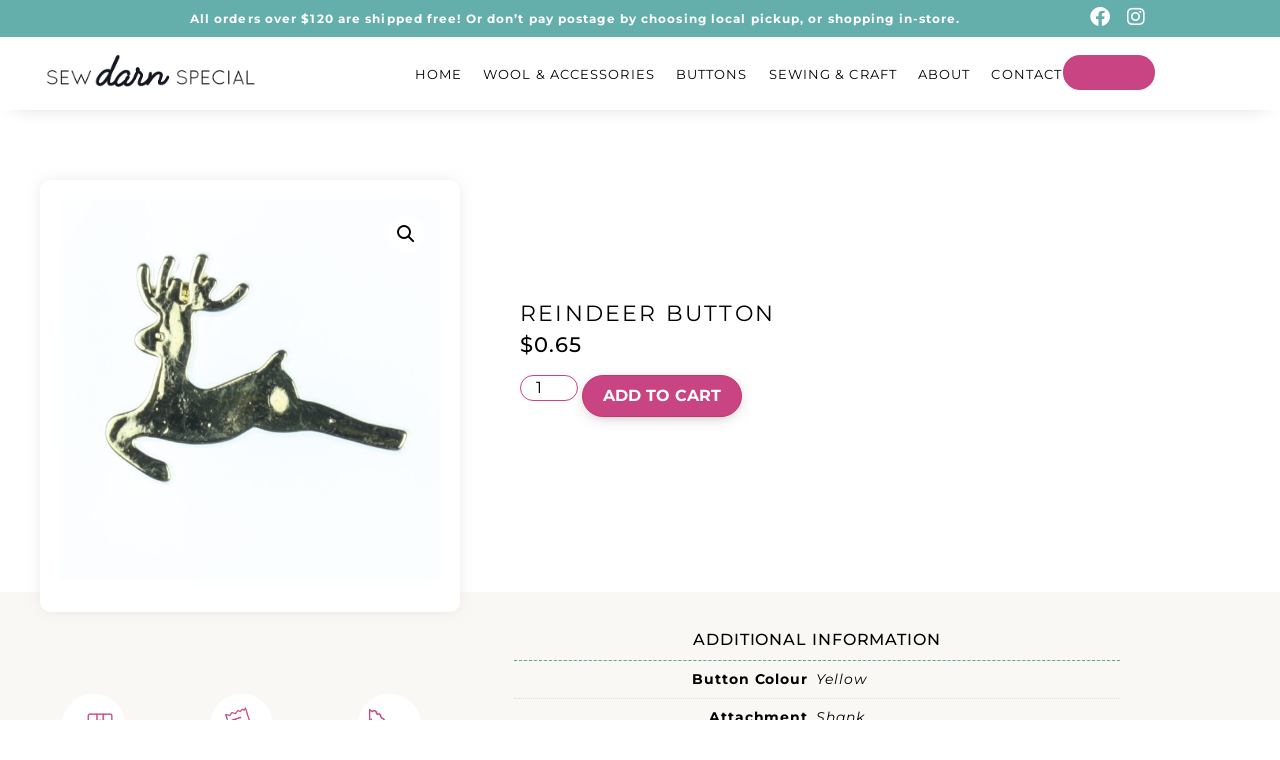

--- FILE ---
content_type: text/html; charset=UTF-8
request_url: https://sewdarnspecial.com.au/product/reindeer-button-2/
body_size: 20768
content:
<!doctype html>
<html lang="en-AU">
<head>
	<meta charset="UTF-8">
	<meta name="viewport" content="width=device-width, initial-scale=1">
	<link rel="profile" href="https://gmpg.org/xfn/11">
	<title>Reindeer Button &#8211; Sew Darn Special</title>
<script>
var theplus_ajax_url = "https://sewdarnspecial.com.au/wp-admin/admin-ajax.php";
		var theplus_ajax_post_url = "https://sewdarnspecial.com.au/wp-admin/admin-post.php";
		var theplus_nonce = "619e0381f3";
</script>
<meta name='robots' content='max-image-preview:large' />
	<style>img:is([sizes="auto" i], [sizes^="auto," i]) { contain-intrinsic-size: 3000px 1500px }</style>
	<link rel='dns-prefetch' href='//maps.googleapis.com' />
<link rel="alternate" type="application/rss+xml" title="Sew Darn Special &raquo; Feed" href="https://sewdarnspecial.com.au/feed/" />
<link rel="alternate" type="application/rss+xml" title="Sew Darn Special &raquo; Comments Feed" href="https://sewdarnspecial.com.au/comments/feed/" />
<script>
window._wpemojiSettings = {"baseUrl":"https:\/\/s.w.org\/images\/core\/emoji\/15.0.3\/72x72\/","ext":".png","svgUrl":"https:\/\/s.w.org\/images\/core\/emoji\/15.0.3\/svg\/","svgExt":".svg","source":{"concatemoji":"https:\/\/sewdarnspecial.com.au\/wp-includes\/js\/wp-emoji-release.min.js?ver=6.7.4"}};
/*! This file is auto-generated */
!function(i,n){var o,s,e;function c(e){try{var t={supportTests:e,timestamp:(new Date).valueOf()};sessionStorage.setItem(o,JSON.stringify(t))}catch(e){}}function p(e,t,n){e.clearRect(0,0,e.canvas.width,e.canvas.height),e.fillText(t,0,0);var t=new Uint32Array(e.getImageData(0,0,e.canvas.width,e.canvas.height).data),r=(e.clearRect(0,0,e.canvas.width,e.canvas.height),e.fillText(n,0,0),new Uint32Array(e.getImageData(0,0,e.canvas.width,e.canvas.height).data));return t.every(function(e,t){return e===r[t]})}function u(e,t,n){switch(t){case"flag":return n(e,"\ud83c\udff3\ufe0f\u200d\u26a7\ufe0f","\ud83c\udff3\ufe0f\u200b\u26a7\ufe0f")?!1:!n(e,"\ud83c\uddfa\ud83c\uddf3","\ud83c\uddfa\u200b\ud83c\uddf3")&&!n(e,"\ud83c\udff4\udb40\udc67\udb40\udc62\udb40\udc65\udb40\udc6e\udb40\udc67\udb40\udc7f","\ud83c\udff4\u200b\udb40\udc67\u200b\udb40\udc62\u200b\udb40\udc65\u200b\udb40\udc6e\u200b\udb40\udc67\u200b\udb40\udc7f");case"emoji":return!n(e,"\ud83d\udc26\u200d\u2b1b","\ud83d\udc26\u200b\u2b1b")}return!1}function f(e,t,n){var r="undefined"!=typeof WorkerGlobalScope&&self instanceof WorkerGlobalScope?new OffscreenCanvas(300,150):i.createElement("canvas"),a=r.getContext("2d",{willReadFrequently:!0}),o=(a.textBaseline="top",a.font="600 32px Arial",{});return e.forEach(function(e){o[e]=t(a,e,n)}),o}function t(e){var t=i.createElement("script");t.src=e,t.defer=!0,i.head.appendChild(t)}"undefined"!=typeof Promise&&(o="wpEmojiSettingsSupports",s=["flag","emoji"],n.supports={everything:!0,everythingExceptFlag:!0},e=new Promise(function(e){i.addEventListener("DOMContentLoaded",e,{once:!0})}),new Promise(function(t){var n=function(){try{var e=JSON.parse(sessionStorage.getItem(o));if("object"==typeof e&&"number"==typeof e.timestamp&&(new Date).valueOf()<e.timestamp+604800&&"object"==typeof e.supportTests)return e.supportTests}catch(e){}return null}();if(!n){if("undefined"!=typeof Worker&&"undefined"!=typeof OffscreenCanvas&&"undefined"!=typeof URL&&URL.createObjectURL&&"undefined"!=typeof Blob)try{var e="postMessage("+f.toString()+"("+[JSON.stringify(s),u.toString(),p.toString()].join(",")+"));",r=new Blob([e],{type:"text/javascript"}),a=new Worker(URL.createObjectURL(r),{name:"wpTestEmojiSupports"});return void(a.onmessage=function(e){c(n=e.data),a.terminate(),t(n)})}catch(e){}c(n=f(s,u,p))}t(n)}).then(function(e){for(var t in e)n.supports[t]=e[t],n.supports.everything=n.supports.everything&&n.supports[t],"flag"!==t&&(n.supports.everythingExceptFlag=n.supports.everythingExceptFlag&&n.supports[t]);n.supports.everythingExceptFlag=n.supports.everythingExceptFlag&&!n.supports.flag,n.DOMReady=!1,n.readyCallback=function(){n.DOMReady=!0}}).then(function(){return e}).then(function(){var e;n.supports.everything||(n.readyCallback(),(e=n.source||{}).concatemoji?t(e.concatemoji):e.wpemoji&&e.twemoji&&(t(e.twemoji),t(e.wpemoji)))}))}((window,document),window._wpemojiSettings);
</script>
<style id='wp-emoji-styles-inline-css'>

	img.wp-smiley, img.emoji {
		display: inline !important;
		border: none !important;
		box-shadow: none !important;
		height: 1em !important;
		width: 1em !important;
		margin: 0 0.07em !important;
		vertical-align: -0.1em !important;
		background: none !important;
		padding: 0 !important;
	}
</style>
<link rel="preload" href="https://sewdarnspecial.com.au/wp-includes/css/dist/block-library/style.min.css?ver=6.7.4" as="style" id="wp-block-library" media="all" onload="this.onload=null;this.rel='stylesheet'"><noscript><link rel='stylesheet' id='wp-block-library-css' href='https://sewdarnspecial.com.au/wp-includes/css/dist/block-library/style.min.css?ver=6.7.4' media='all' />
</noscript><link rel="preload" href="https://sewdarnspecial.com.au/wp-content/plugins/the-plus-addons-for-block-editor/assets/css/extra/fontawesome.min.css?ver=4.5.5" as="style" id="tpgb-fontawesome" media="all" onload="this.onload=null;this.rel='stylesheet'"><noscript><link rel='stylesheet' id='tpgb-fontawesome-css' href='https://sewdarnspecial.com.au/wp-content/plugins/the-plus-addons-for-block-editor/assets/css/extra/fontawesome.min.css?ver=4.5.5' media='all' />
</noscript><style id='global-styles-inline-css'>
:root{--wp--preset--aspect-ratio--square: 1;--wp--preset--aspect-ratio--4-3: 4/3;--wp--preset--aspect-ratio--3-4: 3/4;--wp--preset--aspect-ratio--3-2: 3/2;--wp--preset--aspect-ratio--2-3: 2/3;--wp--preset--aspect-ratio--16-9: 16/9;--wp--preset--aspect-ratio--9-16: 9/16;--wp--preset--color--black: #000000;--wp--preset--color--cyan-bluish-gray: #abb8c3;--wp--preset--color--white: #ffffff;--wp--preset--color--pale-pink: #f78da7;--wp--preset--color--vivid-red: #cf2e2e;--wp--preset--color--luminous-vivid-orange: #ff6900;--wp--preset--color--luminous-vivid-amber: #fcb900;--wp--preset--color--light-green-cyan: #7bdcb5;--wp--preset--color--vivid-green-cyan: #00d084;--wp--preset--color--pale-cyan-blue: #8ed1fc;--wp--preset--color--vivid-cyan-blue: #0693e3;--wp--preset--color--vivid-purple: #9b51e0;--wp--preset--gradient--vivid-cyan-blue-to-vivid-purple: linear-gradient(135deg,rgba(6,147,227,1) 0%,rgb(155,81,224) 100%);--wp--preset--gradient--light-green-cyan-to-vivid-green-cyan: linear-gradient(135deg,rgb(122,220,180) 0%,rgb(0,208,130) 100%);--wp--preset--gradient--luminous-vivid-amber-to-luminous-vivid-orange: linear-gradient(135deg,rgba(252,185,0,1) 0%,rgba(255,105,0,1) 100%);--wp--preset--gradient--luminous-vivid-orange-to-vivid-red: linear-gradient(135deg,rgba(255,105,0,1) 0%,rgb(207,46,46) 100%);--wp--preset--gradient--very-light-gray-to-cyan-bluish-gray: linear-gradient(135deg,rgb(238,238,238) 0%,rgb(169,184,195) 100%);--wp--preset--gradient--cool-to-warm-spectrum: linear-gradient(135deg,rgb(74,234,220) 0%,rgb(151,120,209) 20%,rgb(207,42,186) 40%,rgb(238,44,130) 60%,rgb(251,105,98) 80%,rgb(254,248,76) 100%);--wp--preset--gradient--blush-light-purple: linear-gradient(135deg,rgb(255,206,236) 0%,rgb(152,150,240) 100%);--wp--preset--gradient--blush-bordeaux: linear-gradient(135deg,rgb(254,205,165) 0%,rgb(254,45,45) 50%,rgb(107,0,62) 100%);--wp--preset--gradient--luminous-dusk: linear-gradient(135deg,rgb(255,203,112) 0%,rgb(199,81,192) 50%,rgb(65,88,208) 100%);--wp--preset--gradient--pale-ocean: linear-gradient(135deg,rgb(255,245,203) 0%,rgb(182,227,212) 50%,rgb(51,167,181) 100%);--wp--preset--gradient--electric-grass: linear-gradient(135deg,rgb(202,248,128) 0%,rgb(113,206,126) 100%);--wp--preset--gradient--midnight: linear-gradient(135deg,rgb(2,3,129) 0%,rgb(40,116,252) 100%);--wp--preset--font-size--small: 13px;--wp--preset--font-size--medium: 20px;--wp--preset--font-size--large: 36px;--wp--preset--font-size--x-large: 42px;--wp--preset--spacing--20: 0.44rem;--wp--preset--spacing--30: 0.67rem;--wp--preset--spacing--40: 1rem;--wp--preset--spacing--50: 1.5rem;--wp--preset--spacing--60: 2.25rem;--wp--preset--spacing--70: 3.38rem;--wp--preset--spacing--80: 5.06rem;--wp--preset--shadow--natural: 6px 6px 9px rgba(0, 0, 0, 0.2);--wp--preset--shadow--deep: 12px 12px 50px rgba(0, 0, 0, 0.4);--wp--preset--shadow--sharp: 6px 6px 0px rgba(0, 0, 0, 0.2);--wp--preset--shadow--outlined: 6px 6px 0px -3px rgba(255, 255, 255, 1), 6px 6px rgba(0, 0, 0, 1);--wp--preset--shadow--crisp: 6px 6px 0px rgba(0, 0, 0, 1);}:root { --wp--style--global--content-size: 800px;--wp--style--global--wide-size: 1200px; }:where(body) { margin: 0; }.wp-site-blocks > .alignleft { float: left; margin-right: 2em; }.wp-site-blocks > .alignright { float: right; margin-left: 2em; }.wp-site-blocks > .aligncenter { justify-content: center; margin-left: auto; margin-right: auto; }:where(.wp-site-blocks) > * { margin-block-start: 24px; margin-block-end: 0; }:where(.wp-site-blocks) > :first-child { margin-block-start: 0; }:where(.wp-site-blocks) > :last-child { margin-block-end: 0; }:root { --wp--style--block-gap: 24px; }:root :where(.is-layout-flow) > :first-child{margin-block-start: 0;}:root :where(.is-layout-flow) > :last-child{margin-block-end: 0;}:root :where(.is-layout-flow) > *{margin-block-start: 24px;margin-block-end: 0;}:root :where(.is-layout-constrained) > :first-child{margin-block-start: 0;}:root :where(.is-layout-constrained) > :last-child{margin-block-end: 0;}:root :where(.is-layout-constrained) > *{margin-block-start: 24px;margin-block-end: 0;}:root :where(.is-layout-flex){gap: 24px;}:root :where(.is-layout-grid){gap: 24px;}.is-layout-flow > .alignleft{float: left;margin-inline-start: 0;margin-inline-end: 2em;}.is-layout-flow > .alignright{float: right;margin-inline-start: 2em;margin-inline-end: 0;}.is-layout-flow > .aligncenter{margin-left: auto !important;margin-right: auto !important;}.is-layout-constrained > .alignleft{float: left;margin-inline-start: 0;margin-inline-end: 2em;}.is-layout-constrained > .alignright{float: right;margin-inline-start: 2em;margin-inline-end: 0;}.is-layout-constrained > .aligncenter{margin-left: auto !important;margin-right: auto !important;}.is-layout-constrained > :where(:not(.alignleft):not(.alignright):not(.alignfull)){max-width: var(--wp--style--global--content-size);margin-left: auto !important;margin-right: auto !important;}.is-layout-constrained > .alignwide{max-width: var(--wp--style--global--wide-size);}body .is-layout-flex{display: flex;}.is-layout-flex{flex-wrap: wrap;align-items: center;}.is-layout-flex > :is(*, div){margin: 0;}body .is-layout-grid{display: grid;}.is-layout-grid > :is(*, div){margin: 0;}body{padding-top: 0px;padding-right: 0px;padding-bottom: 0px;padding-left: 0px;}a:where(:not(.wp-element-button)){text-decoration: underline;}:root :where(.wp-element-button, .wp-block-button__link){background-color: #32373c;border-width: 0;color: #fff;font-family: inherit;font-size: inherit;line-height: inherit;padding: calc(0.667em + 2px) calc(1.333em + 2px);text-decoration: none;}.has-black-color{color: var(--wp--preset--color--black) !important;}.has-cyan-bluish-gray-color{color: var(--wp--preset--color--cyan-bluish-gray) !important;}.has-white-color{color: var(--wp--preset--color--white) !important;}.has-pale-pink-color{color: var(--wp--preset--color--pale-pink) !important;}.has-vivid-red-color{color: var(--wp--preset--color--vivid-red) !important;}.has-luminous-vivid-orange-color{color: var(--wp--preset--color--luminous-vivid-orange) !important;}.has-luminous-vivid-amber-color{color: var(--wp--preset--color--luminous-vivid-amber) !important;}.has-light-green-cyan-color{color: var(--wp--preset--color--light-green-cyan) !important;}.has-vivid-green-cyan-color{color: var(--wp--preset--color--vivid-green-cyan) !important;}.has-pale-cyan-blue-color{color: var(--wp--preset--color--pale-cyan-blue) !important;}.has-vivid-cyan-blue-color{color: var(--wp--preset--color--vivid-cyan-blue) !important;}.has-vivid-purple-color{color: var(--wp--preset--color--vivid-purple) !important;}.has-black-background-color{background-color: var(--wp--preset--color--black) !important;}.has-cyan-bluish-gray-background-color{background-color: var(--wp--preset--color--cyan-bluish-gray) !important;}.has-white-background-color{background-color: var(--wp--preset--color--white) !important;}.has-pale-pink-background-color{background-color: var(--wp--preset--color--pale-pink) !important;}.has-vivid-red-background-color{background-color: var(--wp--preset--color--vivid-red) !important;}.has-luminous-vivid-orange-background-color{background-color: var(--wp--preset--color--luminous-vivid-orange) !important;}.has-luminous-vivid-amber-background-color{background-color: var(--wp--preset--color--luminous-vivid-amber) !important;}.has-light-green-cyan-background-color{background-color: var(--wp--preset--color--light-green-cyan) !important;}.has-vivid-green-cyan-background-color{background-color: var(--wp--preset--color--vivid-green-cyan) !important;}.has-pale-cyan-blue-background-color{background-color: var(--wp--preset--color--pale-cyan-blue) !important;}.has-vivid-cyan-blue-background-color{background-color: var(--wp--preset--color--vivid-cyan-blue) !important;}.has-vivid-purple-background-color{background-color: var(--wp--preset--color--vivid-purple) !important;}.has-black-border-color{border-color: var(--wp--preset--color--black) !important;}.has-cyan-bluish-gray-border-color{border-color: var(--wp--preset--color--cyan-bluish-gray) !important;}.has-white-border-color{border-color: var(--wp--preset--color--white) !important;}.has-pale-pink-border-color{border-color: var(--wp--preset--color--pale-pink) !important;}.has-vivid-red-border-color{border-color: var(--wp--preset--color--vivid-red) !important;}.has-luminous-vivid-orange-border-color{border-color: var(--wp--preset--color--luminous-vivid-orange) !important;}.has-luminous-vivid-amber-border-color{border-color: var(--wp--preset--color--luminous-vivid-amber) !important;}.has-light-green-cyan-border-color{border-color: var(--wp--preset--color--light-green-cyan) !important;}.has-vivid-green-cyan-border-color{border-color: var(--wp--preset--color--vivid-green-cyan) !important;}.has-pale-cyan-blue-border-color{border-color: var(--wp--preset--color--pale-cyan-blue) !important;}.has-vivid-cyan-blue-border-color{border-color: var(--wp--preset--color--vivid-cyan-blue) !important;}.has-vivid-purple-border-color{border-color: var(--wp--preset--color--vivid-purple) !important;}.has-vivid-cyan-blue-to-vivid-purple-gradient-background{background: var(--wp--preset--gradient--vivid-cyan-blue-to-vivid-purple) !important;}.has-light-green-cyan-to-vivid-green-cyan-gradient-background{background: var(--wp--preset--gradient--light-green-cyan-to-vivid-green-cyan) !important;}.has-luminous-vivid-amber-to-luminous-vivid-orange-gradient-background{background: var(--wp--preset--gradient--luminous-vivid-amber-to-luminous-vivid-orange) !important;}.has-luminous-vivid-orange-to-vivid-red-gradient-background{background: var(--wp--preset--gradient--luminous-vivid-orange-to-vivid-red) !important;}.has-very-light-gray-to-cyan-bluish-gray-gradient-background{background: var(--wp--preset--gradient--very-light-gray-to-cyan-bluish-gray) !important;}.has-cool-to-warm-spectrum-gradient-background{background: var(--wp--preset--gradient--cool-to-warm-spectrum) !important;}.has-blush-light-purple-gradient-background{background: var(--wp--preset--gradient--blush-light-purple) !important;}.has-blush-bordeaux-gradient-background{background: var(--wp--preset--gradient--blush-bordeaux) !important;}.has-luminous-dusk-gradient-background{background: var(--wp--preset--gradient--luminous-dusk) !important;}.has-pale-ocean-gradient-background{background: var(--wp--preset--gradient--pale-ocean) !important;}.has-electric-grass-gradient-background{background: var(--wp--preset--gradient--electric-grass) !important;}.has-midnight-gradient-background{background: var(--wp--preset--gradient--midnight) !important;}.has-small-font-size{font-size: var(--wp--preset--font-size--small) !important;}.has-medium-font-size{font-size: var(--wp--preset--font-size--medium) !important;}.has-large-font-size{font-size: var(--wp--preset--font-size--large) !important;}.has-x-large-font-size{font-size: var(--wp--preset--font-size--x-large) !important;}
:root :where(.wp-block-pullquote){font-size: 1.5em;line-height: 1.6;}
</style>
<link rel='stylesheet' id='photoswipe-css' href='https://sewdarnspecial.com.au/wp-content/plugins/woocommerce/assets/css/photoswipe/photoswipe.min.css?ver=10.3.7' media='all' />
<link rel='stylesheet' id='photoswipe-default-skin-css' href='https://sewdarnspecial.com.au/wp-content/plugins/woocommerce/assets/css/photoswipe/default-skin/default-skin.min.css?ver=10.3.7' media='all' />
<link rel='stylesheet' id='woocommerce-layout-css' href='https://sewdarnspecial.com.au/wp-content/plugins/woocommerce/assets/css/woocommerce-layout.css?ver=10.3.7' media='all' />
<link rel='stylesheet' id='woocommerce-smallscreen-css' href='https://sewdarnspecial.com.au/wp-content/plugins/woocommerce/assets/css/woocommerce-smallscreen.css?ver=10.3.7' media='only screen and (max-width: 768px)' />
<link rel='stylesheet' id='woocommerce-general-css' href='https://sewdarnspecial.com.au/wp-content/plugins/woocommerce/assets/css/woocommerce.css?ver=10.3.7' media='all' />
<style id='woocommerce-inline-inline-css'>
.woocommerce form .form-row .required { visibility: visible; }
</style>
<link rel='stylesheet' id='theplus-icons-library-css' href='https://sewdarnspecial.com.au/wp-content/plugins/the-plus-addons-for-elementor-page-builder/assets/fonts/style.css?ver=6.4.6' media='' />
<link rel='stylesheet' id='theplus-plus-extra-adv-plus-extra-adv-css' href='//sewdarnspecial.com.au/wp-content/plugins/the-plus-addons-for-elementor-page-builder/assets/css/main/plus-extra-adv/plus-extra-adv.min.css?ver=1759477598' media='all' />
<link rel='stylesheet' id='theplus-ajax-load-more-listing-extra-css' href='//sewdarnspecial.com.au/wp-content/plugins/theplus_elementor_addon/assets/css/main/listing-extra/ajax-load-more.css?ver=1759477598' media='all' />
<link rel='stylesheet' id='theplus-plus-pagination-plus-extra-adv-css' href='//sewdarnspecial.com.au/wp-content/plugins/theplus_elementor_addon/assets/css/main/plus-extra-adv/plus-pagination.css?ver=1759477598' media='all' />
<link rel='stylesheet' id='theplus-tp-bootstrap-grid-extra-css' href='//sewdarnspecial.com.au/wp-content/plugins/the-plus-addons-for-elementor-page-builder/assets/css/extra/tp-bootstrap-grid.css?ver=1759477598' media='all' />
<link rel='stylesheet' id='theplus-plus-product-list-product-list-css' href='//sewdarnspecial.com.au/wp-content/plugins/theplus_elementor_addon/assets/css/main/product-list/plus-product-list.css?ver=1759477598' media='all' />
<link rel='stylesheet' id='theplus-plus-style-list-stylist-list-css' href='//sewdarnspecial.com.au/wp-content/plugins/the-plus-addons-for-elementor-page-builder/assets/css/main/stylist-list/plus-style-list.css?ver=1759477598' media='all' />
<link rel='stylesheet' id='brands-styles-css' href='https://sewdarnspecial.com.au/wp-content/plugins/woocommerce/assets/css/brands.css?ver=10.3.7' media='all' />
<link rel='stylesheet' id='hello-elementor-css' href='https://sewdarnspecial.com.au/wp-content/themes/hello-elementor/style.min.css?ver=3.3.0' media='all' />
<link rel='stylesheet' id='hello-elementor-theme-style-css' href='https://sewdarnspecial.com.au/wp-content/themes/hello-elementor/theme.min.css?ver=3.3.0' media='all' />
<link rel='stylesheet' id='hello-elementor-header-footer-css' href='https://sewdarnspecial.com.au/wp-content/themes/hello-elementor/header-footer.min.css?ver=3.3.0' media='all' />
<link rel='stylesheet' id='e-animation-grow-css' href='https://sewdarnspecial.com.au/wp-content/plugins/elementor/assets/lib/animations/styles/e-animation-grow.min.css?ver=3.34.1' media='all' />
<link rel='stylesheet' id='elementor-frontend-css' href='https://sewdarnspecial.com.au/wp-content/plugins/elementor/assets/css/frontend.min.css?ver=3.34.1' media='all' />
<link rel='stylesheet' id='widget-social-icons-css' href='https://sewdarnspecial.com.au/wp-content/plugins/elementor/assets/css/widget-social-icons.min.css?ver=3.34.1' media='all' />
<link rel='stylesheet' id='e-apple-webkit-css' href='https://sewdarnspecial.com.au/wp-content/plugins/elementor/assets/css/conditionals/apple-webkit.min.css?ver=3.34.1' media='all' />
<link rel='stylesheet' id='widget-image-css' href='https://sewdarnspecial.com.au/wp-content/plugins/elementor/assets/css/widget-image.min.css?ver=3.34.1' media='all' />
<link rel='stylesheet' id='widget-nav-menu-css' href='https://sewdarnspecial.com.au/wp-content/plugins/elementor-pro/assets/css/widget-nav-menu.min.css?ver=3.33.2' media='all' />
<link rel='stylesheet' id='widget-woocommerce-menu-cart-css' href='https://sewdarnspecial.com.au/wp-content/plugins/elementor-pro/assets/css/widget-woocommerce-menu-cart.min.css?ver=3.33.2' media='all' />
<link rel='stylesheet' id='e-sticky-css' href='https://sewdarnspecial.com.au/wp-content/plugins/elementor-pro/assets/css/modules/sticky.min.css?ver=3.33.2' media='all' />
<link rel='stylesheet' id='widget-spacer-css' href='https://sewdarnspecial.com.au/wp-content/plugins/elementor/assets/css/widget-spacer.min.css?ver=3.34.1' media='all' />
<link rel='stylesheet' id='widget-heading-css' href='https://sewdarnspecial.com.au/wp-content/plugins/elementor/assets/css/widget-heading.min.css?ver=3.34.1' media='all' />
<link rel='stylesheet' id='swiper-css' href='https://sewdarnspecial.com.au/wp-content/plugins/elementor/assets/lib/swiper/v8/css/swiper.min.css?ver=8.4.5' media='all' />
<link rel='stylesheet' id='e-swiper-css' href='https://sewdarnspecial.com.au/wp-content/plugins/elementor/assets/css/conditionals/e-swiper.min.css?ver=3.34.1' media='all' />
<link rel='stylesheet' id='widget-image-carousel-css' href='https://sewdarnspecial.com.au/wp-content/plugins/elementor/assets/css/widget-image-carousel.min.css?ver=3.34.1' media='all' />
<link rel='stylesheet' id='widget-divider-css' href='https://sewdarnspecial.com.au/wp-content/plugins/elementor/assets/css/widget-divider.min.css?ver=3.34.1' media='all' />
<link rel='stylesheet' id='e-animation-fadeIn-css' href='https://sewdarnspecial.com.au/wp-content/plugins/elementor/assets/lib/animations/styles/fadeIn.min.css?ver=3.34.1' media='all' />
<link rel='stylesheet' id='widget-woocommerce-product-images-css' href='https://sewdarnspecial.com.au/wp-content/plugins/elementor-pro/assets/css/widget-woocommerce-product-images.min.css?ver=3.33.2' media='all' />
<link rel='stylesheet' id='widget-woocommerce-product-price-css' href='https://sewdarnspecial.com.au/wp-content/plugins/elementor-pro/assets/css/widget-woocommerce-product-price.min.css?ver=3.33.2' media='all' />
<link rel='stylesheet' id='widget-woocommerce-product-add-to-cart-css' href='https://sewdarnspecial.com.au/wp-content/plugins/elementor-pro/assets/css/widget-woocommerce-product-add-to-cart.min.css?ver=3.33.2' media='all' />
<link rel='stylesheet' id='widget-woocommerce-product-additional-information-css' href='https://sewdarnspecial.com.au/wp-content/plugins/elementor-pro/assets/css/widget-woocommerce-product-additional-information.min.css?ver=3.33.2' media='all' />
<link rel='stylesheet' id='elementor-icons-css' href='https://sewdarnspecial.com.au/wp-content/plugins/elementor/assets/lib/eicons/css/elementor-icons.min.css?ver=5.45.0' media='all' />
<link rel='stylesheet' id='elementor-post-36-css' href='https://sewdarnspecial.com.au/wp-content/uploads/elementor/css/post-36.css?ver=1768673762' media='all' />
<link rel='stylesheet' id='elementor-post-569-css' href='https://sewdarnspecial.com.au/wp-content/uploads/elementor/css/post-569.css?ver=1768673763' media='all' />
<link rel='stylesheet' id='elementor-post-637-css' href='https://sewdarnspecial.com.au/wp-content/uploads/elementor/css/post-637.css?ver=1768673763' media='all' />
<link rel='stylesheet' id='elementor-post-1278-css' href='https://sewdarnspecial.com.au/wp-content/uploads/elementor/css/post-1278.css?ver=1768673806' media='all' />
<link rel='stylesheet' id='e-woocommerce-notices-css' href='https://sewdarnspecial.com.au/wp-content/plugins/elementor-pro/assets/css/woocommerce-notices.min.css?ver=3.33.2' media='all' />
<link rel='stylesheet' id='plus-woo-swatches-front-css-css' href='https://sewdarnspecial.com.au/wp-content/plugins/theplus_elementor_addon//assets/css/main/woo-swatches/woo-swatches-front.css?ver=6.1.4' media='all' />
<link rel='stylesheet' id='elementor-gf-local-montserrat-css' href='https://sewdarnspecial.com.au/wp-content/uploads/elementor/google-fonts/css/montserrat.css?ver=1742240856' media='all' />
<link rel='stylesheet' id='elementor-gf-local-roboto-css' href='https://sewdarnspecial.com.au/wp-content/uploads/elementor/google-fonts/css/roboto.css?ver=1742240876' media='all' />
<link rel='stylesheet' id='elementor-gf-local-nunito-css' href='https://sewdarnspecial.com.au/wp-content/uploads/elementor/google-fonts/css/nunito.css?ver=1742240885' media='all' />
<link rel='stylesheet' id='elementor-icons-shared-0-css' href='https://sewdarnspecial.com.au/wp-content/plugins/elementor/assets/lib/font-awesome/css/fontawesome.min.css?ver=5.15.3' media='all' />
<link rel='stylesheet' id='elementor-icons-fa-brands-css' href='https://sewdarnspecial.com.au/wp-content/plugins/elementor/assets/lib/font-awesome/css/brands.min.css?ver=5.15.3' media='all' />
<link rel='stylesheet' id='elementor-icons-fa-solid-css' href='https://sewdarnspecial.com.au/wp-content/plugins/elementor/assets/lib/font-awesome/css/solid.min.css?ver=5.15.3' media='all' />
<script src="https://sewdarnspecial.com.au/wp-includes/js/jquery/jquery.min.js?ver=3.7.1" id="jquery-core-js"></script>
<script src="https://sewdarnspecial.com.au/wp-includes/js/jquery/jquery-migrate.min.js?ver=3.4.1" id="jquery-migrate-js"></script>
<script src="https://sewdarnspecial.com.au/wp-content/plugins/woocommerce/assets/js/jquery-blockui/jquery.blockUI.min.js?ver=2.7.0-wc.10.3.7" id="wc-jquery-blockui-js" defer data-wp-strategy="defer"></script>
<script id="wc-add-to-cart-js-extra">
var wc_add_to_cart_params = {"ajax_url":"\/wp-admin\/admin-ajax.php","wc_ajax_url":"\/?wc-ajax=%%endpoint%%","i18n_view_cart":"View cart","cart_url":"https:\/\/sewdarnspecial.com.au\/cart\/","is_cart":"","cart_redirect_after_add":"no"};
</script>
<script src="https://sewdarnspecial.com.au/wp-content/plugins/woocommerce/assets/js/frontend/add-to-cart.min.js?ver=10.3.7" id="wc-add-to-cart-js" defer data-wp-strategy="defer"></script>
<script src="https://sewdarnspecial.com.au/wp-content/plugins/woocommerce/assets/js/zoom/jquery.zoom.min.js?ver=1.7.21-wc.10.3.7" id="wc-zoom-js" defer data-wp-strategy="defer"></script>
<script src="https://sewdarnspecial.com.au/wp-content/plugins/woocommerce/assets/js/flexslider/jquery.flexslider.min.js?ver=2.7.2-wc.10.3.7" id="wc-flexslider-js" defer data-wp-strategy="defer"></script>
<script src="https://sewdarnspecial.com.au/wp-content/plugins/woocommerce/assets/js/photoswipe/photoswipe.min.js?ver=4.1.1-wc.10.3.7" id="wc-photoswipe-js" defer data-wp-strategy="defer"></script>
<script src="https://sewdarnspecial.com.au/wp-content/plugins/woocommerce/assets/js/photoswipe/photoswipe-ui-default.min.js?ver=4.1.1-wc.10.3.7" id="wc-photoswipe-ui-default-js" defer data-wp-strategy="defer"></script>
<script id="wc-single-product-js-extra">
var wc_single_product_params = {"i18n_required_rating_text":"Please select a rating","i18n_rating_options":["1 of 5 stars","2 of 5 stars","3 of 5 stars","4 of 5 stars","5 of 5 stars"],"i18n_product_gallery_trigger_text":"View full-screen image gallery","review_rating_required":"yes","flexslider":{"rtl":false,"animation":"slide","smoothHeight":true,"directionNav":false,"controlNav":"thumbnails","slideshow":false,"animationSpeed":500,"animationLoop":false,"allowOneSlide":false},"zoom_enabled":"1","zoom_options":[],"photoswipe_enabled":"1","photoswipe_options":{"shareEl":false,"closeOnScroll":false,"history":false,"hideAnimationDuration":0,"showAnimationDuration":0},"flexslider_enabled":"1"};
</script>
<script src="https://sewdarnspecial.com.au/wp-content/plugins/woocommerce/assets/js/frontend/single-product.min.js?ver=10.3.7" id="wc-single-product-js" defer data-wp-strategy="defer"></script>
<script src="https://sewdarnspecial.com.au/wp-content/plugins/woocommerce/assets/js/js-cookie/js.cookie.min.js?ver=2.1.4-wc.10.3.7" id="wc-js-cookie-js" defer data-wp-strategy="defer"></script>
<script id="woocommerce-js-extra">
var woocommerce_params = {"ajax_url":"\/wp-admin\/admin-ajax.php","wc_ajax_url":"\/?wc-ajax=%%endpoint%%","i18n_password_show":"Show password","i18n_password_hide":"Hide password"};
</script>
<script src="https://sewdarnspecial.com.au/wp-content/plugins/woocommerce/assets/js/frontend/woocommerce.min.js?ver=10.3.7" id="woocommerce-js" defer data-wp-strategy="defer"></script>
<script src="https://maps.googleapis.com/maps/api/js?key=&amp;libraries=places&amp;sensor=false" id="gmaps-js-js" defer></script>
<script id="WCPAY_ASSETS-js-extra">
var wcpayAssets = {"url":"https:\/\/sewdarnspecial.com.au\/wp-content\/plugins\/woocommerce-payments\/dist\/"};
</script>
<script src="https://sewdarnspecial.com.au/wp-content/plugins/theplus_elementor_addon//assets/js/main/woo-swatches/woo-swatches-front.js?ver=6.1.4" id="plus-woo-swatches-front-js-js"></script>
<link rel="https://api.w.org/" href="https://sewdarnspecial.com.au/wp-json/" /><link rel="alternate" title="JSON" type="application/json" href="https://sewdarnspecial.com.au/wp-json/wp/v2/product/12116" /><link rel="EditURI" type="application/rsd+xml" title="RSD" href="https://sewdarnspecial.com.au/xmlrpc.php?rsd" />
<meta name="generator" content="WordPress 6.7.4" />
<meta name="generator" content="WooCommerce 10.3.7" />
<link rel="canonical" href="https://sewdarnspecial.com.au/product/reindeer-button-2/" />
<link rel='shortlink' href='https://sewdarnspecial.com.au/?p=12116' />
<link rel="alternate" title="oEmbed (JSON)" type="application/json+oembed" href="https://sewdarnspecial.com.au/wp-json/oembed/1.0/embed?url=https%3A%2F%2Fsewdarnspecial.com.au%2Fproduct%2Freindeer-button-2%2F" />
<link rel="alternate" title="oEmbed (XML)" type="text/xml+oembed" href="https://sewdarnspecial.com.au/wp-json/oembed/1.0/embed?url=https%3A%2F%2Fsewdarnspecial.com.au%2Fproduct%2Freindeer-button-2%2F&#038;format=xml" />
		<style>*:not(.elementor-editor-active) .plus-conditions--hidden {display: none;}</style> 
		    <!-- Google Tag Manager -->
    <script>
        (function(w,d,s,l,i){w[l]=w[l]||[];w[l].push({'gtm.start':
        new Date().getTime(),event:'gtm.js'});var f=d.getElementsByTagName(s)[0],
        j=d.createElement(s),dl=l!='dataLayer'?'&l='+l:'';j.async=true;
        j.src='https://www.googletagmanager.com/gtm.js?id='+i+dl;
        f.parentNode.insertBefore(j,f);
        })(window,document,'script','dataLayer','GTM-TRCQCPV');
    </script>
    <!-- End Google Tag Manager -->

    <!-- Google Site Verification -->
    <meta name="google-site-verification" content="OoMoq0cNbRHWpZeGlMWJCwIx58WHrh1uTtbbFdpq3Oo" />
    	<noscript><style>.woocommerce-product-gallery{ opacity: 1 !important; }</style></noscript>
	<meta name="generator" content="Elementor 3.34.1; features: additional_custom_breakpoints; settings: css_print_method-external, google_font-enabled, font_display-auto">
			<style>
				.e-con.e-parent:nth-of-type(n+4):not(.e-lazyloaded):not(.e-no-lazyload),
				.e-con.e-parent:nth-of-type(n+4):not(.e-lazyloaded):not(.e-no-lazyload) * {
					background-image: none !important;
				}
				@media screen and (max-height: 1024px) {
					.e-con.e-parent:nth-of-type(n+3):not(.e-lazyloaded):not(.e-no-lazyload),
					.e-con.e-parent:nth-of-type(n+3):not(.e-lazyloaded):not(.e-no-lazyload) * {
						background-image: none !important;
					}
				}
				@media screen and (max-height: 640px) {
					.e-con.e-parent:nth-of-type(n+2):not(.e-lazyloaded):not(.e-no-lazyload),
					.e-con.e-parent:nth-of-type(n+2):not(.e-lazyloaded):not(.e-no-lazyload) * {
						background-image: none !important;
					}
				}
			</style>
			<link rel="icon" href="https://sewdarnspecial.com.au/wp-content/uploads/2020/06/Fav-100x100.png" sizes="32x32" />
<link rel="icon" href="https://sewdarnspecial.com.au/wp-content/uploads/2020/06/Fav.png" sizes="192x192" />
<link rel="apple-touch-icon" href="https://sewdarnspecial.com.au/wp-content/uploads/2020/06/Fav.png" />
<meta name="msapplication-TileImage" content="https://sewdarnspecial.com.au/wp-content/uploads/2020/06/Fav.png" />
		<style id="wp-custom-css">
			.elementor-menu-toggle:focus{
outline: none;
}

html, body {
  overflow-x: hidden;
}
body {
  position: relative
}

button:focus{
	outline: none !important;
}


/*filter button styles*/
.tp-buttonBox{
	max-width: 90% !important;

}
.tp-row{
	display:block;
}

.tp-color-opt{
	box-shadow: rgba(0, 0, 0, 0.06) 0px 5px 6px -3px, rgba(0, 0, 0, 0.05) 0px 2px 4px -2px;
	font-size:14px;
}

.tp-buttonBox input[type=radio]:checked+label{
	color: #C84482;
	font-weight: bold;
	border:2px;

}

.tp-color-opt:hover{
	background-color: #F3EEE5;
}

.tp-color-opt:active{
	background-color: #C84482;
	color:white;
}

.tp-search-filter .tp-buttonBox
{
display: inline;
}

/*END filter button styles*/


.woocommerce-product-attributes
th, .woocommerce-product-attributes
td
{
	border: none;
}

.woocommerce table.shop_attributes th{
	width: 50% !important;
	text-align:right;
	background-color: transparent;
}

.woocommerce table.shop_attributes td
{
	padding: 8px 0px;
	background-color: transparent;
}

.woocommerce table.shop_attributes tr:nth-child(2n) td, .woocommerce table.shop_attributes tr:nth-child(2n) th
{
	background-color: transparent;
}

.woocommerce table.shop_attributes td p
{
	padding: 0px;
}

		</style>
		</head>
<body class="product-template-default single single-product postid-12116 wp-custom-logo wp-embed-responsive theme-hello-elementor woocommerce woocommerce-page woocommerce-no-js theplus-preloader theme-default e-wc-error-notice elementor-default elementor-template-full-width elementor-kit-36 elementor-page-1278">

    <!-- Google Tag Manager (noscript) -->
    <noscript>
        <iframe src="https://www.googletagmanager.com/ns.html?id=GTM-TRCQCPV"
        height="0" width="0" style="display:none;visibility:hidden"></iframe>
    </noscript>
    <!-- End Google Tag Manager (noscript) -->
    
<a class="skip-link screen-reader-text" href="#content">Skip to content</a>

		<header data-elementor-type="header" data-elementor-id="569" class="elementor elementor-569 elementor-location-header" data-elementor-post-type="elementor_library">
					<section class="elementor-section elementor-top-section elementor-element elementor-element-1fbdc8a elementor-hidden-tablet elementor-hidden-mobile elementor-section-boxed elementor-section-height-default elementor-section-height-default" data-id="1fbdc8a" data-element_type="section" id="top" data-settings="{&quot;background_background&quot;:&quot;classic&quot;}">
						<div class="elementor-container elementor-column-gap-default">
					<div class="elementor-column elementor-col-33 elementor-top-column elementor-element elementor-element-59bb9a1" data-id="59bb9a1" data-element_type="column">
			<div class="elementor-widget-wrap">
							</div>
		</div>
				<div class="elementor-column elementor-col-33 elementor-top-column elementor-element elementor-element-2ea99c7e" data-id="2ea99c7e" data-element_type="column" data-settings="{&quot;background_background&quot;:&quot;classic&quot;}">
			<div class="elementor-widget-wrap elementor-element-populated">
						<div class="elementor-element elementor-element-ecb3e1d elementor-widget elementor-widget-text-editor" data-id="ecb3e1d" data-element_type="widget" data-widget_type="text-editor.default">
				<div class="elementor-widget-container">
									<p>All orders over $120 are shipped free! Or don’t pay postage by choosing local pickup, or shopping in-store.</p>								</div>
				</div>
					</div>
		</div>
				<div class="elementor-column elementor-col-33 elementor-top-column elementor-element elementor-element-5946fcb6" data-id="5946fcb6" data-element_type="column">
			<div class="elementor-widget-wrap elementor-element-populated">
						<div class="elementor-element elementor-element-606e2e9 elementor-widget__width-auto elementor-shape-rounded elementor-grid-0 e-grid-align-center elementor-widget elementor-widget-social-icons" data-id="606e2e9" data-element_type="widget" data-widget_type="social-icons.default">
				<div class="elementor-widget-container">
							<div class="elementor-social-icons-wrapper elementor-grid" role="list">
							<span class="elementor-grid-item" role="listitem">
					<a class="elementor-icon elementor-social-icon elementor-social-icon-facebook elementor-animation-grow elementor-repeater-item-1829df9" href="https://www.facebook.com/sewspecialbuttonheaven/" target="_blank">
						<span class="elementor-screen-only">Facebook</span>
						<i aria-hidden="true" class="fab fa-facebook"></i>					</a>
				</span>
							<span class="elementor-grid-item" role="listitem">
					<a class="elementor-icon elementor-social-icon elementor-social-icon-instagram elementor-animation-grow elementor-repeater-item-84397df" href="https://www.instagram.com/sewdarnspecial/" target="_blank">
						<span class="elementor-screen-only">Instagram</span>
						<i aria-hidden="true" class="fab fa-instagram"></i>					</a>
				</span>
					</div>
						</div>
				</div>
					</div>
		</div>
					</div>
		</section>
				<section class="elementor-section elementor-top-section elementor-element elementor-element-2de2ec9 elementor-hidden-tablet elementor-hidden-mobile elementor-section-boxed elementor-section-height-default elementor-section-height-default" data-id="2de2ec9" data-element_type="section" data-settings="{&quot;background_background&quot;:&quot;classic&quot;,&quot;sticky&quot;:&quot;top&quot;,&quot;sticky_on&quot;:[&quot;desktop&quot;,&quot;tablet&quot;,&quot;mobile&quot;],&quot;sticky_offset&quot;:0,&quot;sticky_effects_offset&quot;:0,&quot;sticky_anchor_link_offset&quot;:0}">
						<div class="elementor-container elementor-column-gap-default">
					<div class="elementor-column elementor-col-50 elementor-top-column elementor-element elementor-element-d3e6e09" data-id="d3e6e09" data-element_type="column">
			<div class="elementor-widget-wrap elementor-element-populated">
						<div class="elementor-element elementor-element-fb5bd8b elementor-widget elementor-widget-theme-site-logo elementor-widget-image" data-id="fb5bd8b" data-element_type="widget" data-widget_type="theme-site-logo.default">
				<div class="elementor-widget-container">
											<a href="https://sewdarnspecial.com.au">
			<img width="539" height="80" src="https://sewdarnspecial.com.au/wp-content/uploads/2020/06/logo.png" class="attachment-full size-full wp-image-836" alt="" srcset="https://sewdarnspecial.com.au/wp-content/uploads/2020/06/logo.png 539w, https://sewdarnspecial.com.au/wp-content/uploads/2020/06/logo-300x45.png 300w" sizes="(max-width: 539px) 100vw, 539px" />				</a>
											</div>
				</div>
					</div>
		</div>
				<div class="elementor-column elementor-col-50 elementor-top-column elementor-element elementor-element-6f0b752" data-id="6f0b752" data-element_type="column" data-settings="{&quot;background_background&quot;:&quot;classic&quot;}">
			<div class="elementor-widget-wrap elementor-element-populated">
						<div class="elementor-element elementor-element-daefd4e elementor-nav-menu__align-end elementor-widget__width-auto elementor-nav-menu--dropdown-tablet elementor-nav-menu__text-align-aside elementor-nav-menu--toggle elementor-nav-menu--burger elementor-widget elementor-widget-nav-menu" data-id="daefd4e" data-element_type="widget" data-settings="{&quot;layout&quot;:&quot;horizontal&quot;,&quot;submenu_icon&quot;:{&quot;value&quot;:&quot;&lt;i class=\&quot;fas fa-caret-down\&quot; aria-hidden=\&quot;true\&quot;&gt;&lt;\/i&gt;&quot;,&quot;library&quot;:&quot;fa-solid&quot;},&quot;toggle&quot;:&quot;burger&quot;}" data-widget_type="nav-menu.default">
				<div class="elementor-widget-container">
								<nav aria-label="Menu" class="elementor-nav-menu--main elementor-nav-menu__container elementor-nav-menu--layout-horizontal e--pointer-none">
				<ul id="menu-1-daefd4e" class="elementor-nav-menu"><li class="menu-item menu-item-type-post_type menu-item-object-page menu-item-home menu-item-13956"><a href="https://sewdarnspecial.com.au/" class="elementor-item">Home</a></li>
<li class="menu-item menu-item-type-taxonomy menu-item-object-product_cat menu-item-13961"><a href="https://sewdarnspecial.com.au/product-category/wool-accessories/" class="elementor-item">Wool &amp; Accessories</a></li>
<li class="menu-item menu-item-type-taxonomy menu-item-object-product_cat current-product-ancestor current-menu-parent current-product-parent menu-item-13960"><a href="https://sewdarnspecial.com.au/product-category/buttons/" class="elementor-item">Buttons</a></li>
<li class="menu-item menu-item-type-taxonomy menu-item-object-product_cat menu-item-13962"><a href="https://sewdarnspecial.com.au/product-category/sewing-craft/" class="elementor-item">Sewing &amp; Craft</a></li>
<li class="menu-item menu-item-type-post_type menu-item-object-page menu-item-13957"><a href="https://sewdarnspecial.com.au/about/" class="elementor-item">About</a></li>
<li class="menu-item menu-item-type-post_type menu-item-object-page menu-item-13958"><a href="https://sewdarnspecial.com.au/contact/" class="elementor-item">Contact</a></li>
</ul>			</nav>
					<div class="elementor-menu-toggle" role="button" tabindex="0" aria-label="Menu Toggle" aria-expanded="false">
			<i aria-hidden="true" role="presentation" class="elementor-menu-toggle__icon--open eicon-menu-bar"></i><i aria-hidden="true" role="presentation" class="elementor-menu-toggle__icon--close eicon-close"></i>		</div>
					<nav class="elementor-nav-menu--dropdown elementor-nav-menu__container" aria-hidden="true">
				<ul id="menu-2-daefd4e" class="elementor-nav-menu"><li class="menu-item menu-item-type-post_type menu-item-object-page menu-item-home menu-item-13956"><a href="https://sewdarnspecial.com.au/" class="elementor-item" tabindex="-1">Home</a></li>
<li class="menu-item menu-item-type-taxonomy menu-item-object-product_cat menu-item-13961"><a href="https://sewdarnspecial.com.au/product-category/wool-accessories/" class="elementor-item" tabindex="-1">Wool &amp; Accessories</a></li>
<li class="menu-item menu-item-type-taxonomy menu-item-object-product_cat current-product-ancestor current-menu-parent current-product-parent menu-item-13960"><a href="https://sewdarnspecial.com.au/product-category/buttons/" class="elementor-item" tabindex="-1">Buttons</a></li>
<li class="menu-item menu-item-type-taxonomy menu-item-object-product_cat menu-item-13962"><a href="https://sewdarnspecial.com.au/product-category/sewing-craft/" class="elementor-item" tabindex="-1">Sewing &amp; Craft</a></li>
<li class="menu-item menu-item-type-post_type menu-item-object-page menu-item-13957"><a href="https://sewdarnspecial.com.au/about/" class="elementor-item" tabindex="-1">About</a></li>
<li class="menu-item menu-item-type-post_type menu-item-object-page menu-item-13958"><a href="https://sewdarnspecial.com.au/contact/" class="elementor-item" tabindex="-1">Contact</a></li>
</ul>			</nav>
						</div>
				</div>
				<div class="elementor-element elementor-element-a95bb26 toggle-icon--bag-solid elementor-menu-cart--empty-indicator-hide elementor-menu-cart--cart-type-mini-cart elementor-widget__width-auto remove-item-position--top elementor-menu-cart--items-indicator-bubble elementor-menu-cart--show-remove-button-yes elementor-widget elementor-widget-woocommerce-menu-cart" data-id="a95bb26" data-element_type="widget" data-settings="{&quot;cart_type&quot;:&quot;mini-cart&quot;,&quot;open_cart&quot;:&quot;click&quot;,&quot;automatically_open_cart&quot;:&quot;no&quot;}" data-widget_type="woocommerce-menu-cart.default">
				<div class="elementor-widget-container">
							<div class="elementor-menu-cart__wrapper">
							<div class="elementor-menu-cart__toggle_wrapper">
					<div class="elementor-menu-cart__container elementor-lightbox" aria-hidden="true">
						<div class="elementor-menu-cart__main" aria-hidden="true">
									<div class="elementor-menu-cart__close-button">
					</div>
									<div class="widget_shopping_cart_content">
															</div>
						</div>
					</div>
							<div class="elementor-menu-cart__toggle elementor-button-wrapper">
			<a id="elementor-menu-cart__toggle_button" href="#" class="elementor-menu-cart__toggle_button elementor-button elementor-size-sm" aria-expanded="false">
				<span class="elementor-button-text"><span class="woocommerce-Price-amount amount"><bdi><span class="woocommerce-Price-currencySymbol">&#36;</span>0.00</bdi></span></span>
				<span class="elementor-button-icon">
					<span class="elementor-button-icon-qty" data-counter="0">0</span>
					<i class="eicon-bag-solid"></i>					<span class="elementor-screen-only">Cart</span>
				</span>
			</a>
		</div>
						</div>
					</div> <!-- close elementor-menu-cart__wrapper -->
						</div>
				</div>
					</div>
		</div>
					</div>
		</section>
				<section class="elementor-section elementor-top-section elementor-element elementor-element-7a490e7 elementor-hidden-desktop elementor-section-boxed elementor-section-height-default elementor-section-height-default" data-id="7a490e7" data-element_type="section" data-settings="{&quot;background_background&quot;:&quot;classic&quot;,&quot;sticky&quot;:&quot;top&quot;,&quot;sticky_on&quot;:[&quot;desktop&quot;,&quot;tablet&quot;,&quot;mobile&quot;],&quot;sticky_offset&quot;:0,&quot;sticky_effects_offset&quot;:0,&quot;sticky_anchor_link_offset&quot;:0}">
						<div class="elementor-container elementor-column-gap-default">
					<div class="elementor-column elementor-col-50 elementor-top-column elementor-element elementor-element-5f23d60" data-id="5f23d60" data-element_type="column">
			<div class="elementor-widget-wrap elementor-element-populated">
						<div class="elementor-element elementor-element-b36dd32 elementor-widget elementor-widget-theme-site-logo elementor-widget-image" data-id="b36dd32" data-element_type="widget" data-widget_type="theme-site-logo.default">
				<div class="elementor-widget-container">
											<a href="https://sewdarnspecial.com.au">
			<img width="539" height="80" src="https://sewdarnspecial.com.au/wp-content/uploads/2020/06/logo.png" class="attachment-full size-full wp-image-836" alt="" srcset="https://sewdarnspecial.com.au/wp-content/uploads/2020/06/logo.png 539w, https://sewdarnspecial.com.au/wp-content/uploads/2020/06/logo-300x45.png 300w" sizes="(max-width: 539px) 100vw, 539px" />				</a>
											</div>
				</div>
					</div>
		</div>
				<div class="elementor-column elementor-col-50 elementor-top-column elementor-element elementor-element-259ee19" data-id="259ee19" data-element_type="column" data-settings="{&quot;background_background&quot;:&quot;classic&quot;}">
			<div class="elementor-widget-wrap elementor-element-populated">
						<div class="elementor-element elementor-element-5133e29 toggle-icon--bag-solid elementor-menu-cart--empty-indicator-hide elementor-menu-cart--cart-type-mini-cart elementor-widget__width-auto remove-item-position--top elementor-menu-cart--items-indicator-bubble elementor-menu-cart--show-remove-button-yes elementor-widget elementor-widget-woocommerce-menu-cart" data-id="5133e29" data-element_type="widget" data-settings="{&quot;cart_type&quot;:&quot;mini-cart&quot;,&quot;open_cart&quot;:&quot;click&quot;,&quot;automatically_open_cart&quot;:&quot;no&quot;}" data-widget_type="woocommerce-menu-cart.default">
				<div class="elementor-widget-container">
							<div class="elementor-menu-cart__wrapper">
							<div class="elementor-menu-cart__toggle_wrapper">
					<div class="elementor-menu-cart__container elementor-lightbox" aria-hidden="true">
						<div class="elementor-menu-cart__main" aria-hidden="true">
									<div class="elementor-menu-cart__close-button">
					</div>
									<div class="widget_shopping_cart_content">
															</div>
						</div>
					</div>
							<div class="elementor-menu-cart__toggle elementor-button-wrapper">
			<a id="elementor-menu-cart__toggle_button" href="#" class="elementor-menu-cart__toggle_button elementor-button elementor-size-sm" aria-expanded="false">
				<span class="elementor-button-text"><span class="woocommerce-Price-amount amount"><bdi><span class="woocommerce-Price-currencySymbol">&#36;</span>0.00</bdi></span></span>
				<span class="elementor-button-icon">
					<span class="elementor-button-icon-qty" data-counter="0">0</span>
					<i class="eicon-bag-solid"></i>					<span class="elementor-screen-only">Cart</span>
				</span>
			</a>
		</div>
						</div>
					</div> <!-- close elementor-menu-cart__wrapper -->
						</div>
				</div>
				<div class="elementor-element elementor-element-27a81d6 elementor-nav-menu__align-end elementor-widget__width-auto elementor-nav-menu--stretch elementor-nav-menu--dropdown-tablet elementor-nav-menu__text-align-aside elementor-nav-menu--toggle elementor-nav-menu--burger elementor-widget elementor-widget-nav-menu" data-id="27a81d6" data-element_type="widget" data-settings="{&quot;full_width&quot;:&quot;stretch&quot;,&quot;layout&quot;:&quot;horizontal&quot;,&quot;submenu_icon&quot;:{&quot;value&quot;:&quot;&lt;i class=\&quot;fas fa-caret-down\&quot; aria-hidden=\&quot;true\&quot;&gt;&lt;\/i&gt;&quot;,&quot;library&quot;:&quot;fa-solid&quot;},&quot;toggle&quot;:&quot;burger&quot;}" data-widget_type="nav-menu.default">
				<div class="elementor-widget-container">
								<nav aria-label="Menu" class="elementor-nav-menu--main elementor-nav-menu__container elementor-nav-menu--layout-horizontal e--pointer-none">
				<ul id="menu-1-27a81d6" class="elementor-nav-menu"><li class="menu-item menu-item-type-post_type menu-item-object-page menu-item-home menu-item-13956"><a href="https://sewdarnspecial.com.au/" class="elementor-item">Home</a></li>
<li class="menu-item menu-item-type-taxonomy menu-item-object-product_cat menu-item-13961"><a href="https://sewdarnspecial.com.au/product-category/wool-accessories/" class="elementor-item">Wool &amp; Accessories</a></li>
<li class="menu-item menu-item-type-taxonomy menu-item-object-product_cat current-product-ancestor current-menu-parent current-product-parent menu-item-13960"><a href="https://sewdarnspecial.com.au/product-category/buttons/" class="elementor-item">Buttons</a></li>
<li class="menu-item menu-item-type-taxonomy menu-item-object-product_cat menu-item-13962"><a href="https://sewdarnspecial.com.au/product-category/sewing-craft/" class="elementor-item">Sewing &amp; Craft</a></li>
<li class="menu-item menu-item-type-post_type menu-item-object-page menu-item-13957"><a href="https://sewdarnspecial.com.au/about/" class="elementor-item">About</a></li>
<li class="menu-item menu-item-type-post_type menu-item-object-page menu-item-13958"><a href="https://sewdarnspecial.com.au/contact/" class="elementor-item">Contact</a></li>
</ul>			</nav>
					<div class="elementor-menu-toggle" role="button" tabindex="0" aria-label="Menu Toggle" aria-expanded="false">
			<i aria-hidden="true" role="presentation" class="elementor-menu-toggle__icon--open eicon-menu-bar"></i><i aria-hidden="true" role="presentation" class="elementor-menu-toggle__icon--close eicon-close"></i>		</div>
					<nav class="elementor-nav-menu--dropdown elementor-nav-menu__container" aria-hidden="true">
				<ul id="menu-2-27a81d6" class="elementor-nav-menu"><li class="menu-item menu-item-type-post_type menu-item-object-page menu-item-home menu-item-13956"><a href="https://sewdarnspecial.com.au/" class="elementor-item" tabindex="-1">Home</a></li>
<li class="menu-item menu-item-type-taxonomy menu-item-object-product_cat menu-item-13961"><a href="https://sewdarnspecial.com.au/product-category/wool-accessories/" class="elementor-item" tabindex="-1">Wool &amp; Accessories</a></li>
<li class="menu-item menu-item-type-taxonomy menu-item-object-product_cat current-product-ancestor current-menu-parent current-product-parent menu-item-13960"><a href="https://sewdarnspecial.com.au/product-category/buttons/" class="elementor-item" tabindex="-1">Buttons</a></li>
<li class="menu-item menu-item-type-taxonomy menu-item-object-product_cat menu-item-13962"><a href="https://sewdarnspecial.com.au/product-category/sewing-craft/" class="elementor-item" tabindex="-1">Sewing &amp; Craft</a></li>
<li class="menu-item menu-item-type-post_type menu-item-object-page menu-item-13957"><a href="https://sewdarnspecial.com.au/about/" class="elementor-item" tabindex="-1">About</a></li>
<li class="menu-item menu-item-type-post_type menu-item-object-page menu-item-13958"><a href="https://sewdarnspecial.com.au/contact/" class="elementor-item" tabindex="-1">Contact</a></li>
</ul>			</nav>
						</div>
				</div>
					</div>
		</div>
					</div>
		</section>
				</header>
		<div class="woocommerce-notices-wrapper"></div>		<div data-elementor-type="product" data-elementor-id="1278" class="elementor elementor-1278 elementor-location-single post-12116 product type-product status-publish has-post-thumbnail product_cat-buttons product_shipping_class-buttons first instock featured taxable shipping-taxable purchasable product-type-simple product" data-elementor-post-type="elementor_library">
					<section class="elementor-section elementor-top-section elementor-element elementor-element-30427b8 elementor-section-boxed elementor-section-height-default elementor-section-height-default" data-id="30427b8" data-element_type="section">
						<div class="elementor-container elementor-column-gap-default">
					<div class="elementor-column elementor-col-50 elementor-top-column elementor-element elementor-element-0571883" data-id="0571883" data-element_type="column" data-settings="{&quot;background_background&quot;:&quot;classic&quot;}">
			<div class="elementor-widget-wrap elementor-element-populated">
						<section class="elementor-section elementor-inner-section elementor-element elementor-element-d08c090 elementor-section-boxed elementor-section-height-default elementor-section-height-default" data-id="d08c090" data-element_type="section">
						<div class="elementor-container elementor-column-gap-default">
					<div class="elementor-column elementor-col-100 elementor-inner-column elementor-element elementor-element-eef2bb6" data-id="eef2bb6" data-element_type="column" data-settings="{&quot;background_background&quot;:&quot;classic&quot;}">
			<div class="elementor-widget-wrap elementor-element-populated">
						<div class="elementor-element elementor-element-ccd3e7d yes elementor-widget elementor-widget-woocommerce-product-images" data-id="ccd3e7d" data-element_type="widget" data-widget_type="woocommerce-product-images.default">
				<div class="elementor-widget-container">
					<div class="woocommerce-product-gallery woocommerce-product-gallery--with-images woocommerce-product-gallery--columns-4 images" data-columns="4" style="opacity: 0; transition: opacity .25s ease-in-out;">
	<div class="woocommerce-product-gallery__wrapper">
		<div data-thumb="https://sewdarnspecial.com.au/wp-content/uploads/2022/12/A.228.22.1-1-100x100.jpg" data-thumb-alt="Reindeer Button" data-thumb-srcset="https://sewdarnspecial.com.au/wp-content/uploads/2022/12/A.228.22.1-1-100x100.jpg 100w, https://sewdarnspecial.com.au/wp-content/uploads/2022/12/A.228.22.1-1-300x300.jpg 300w, https://sewdarnspecial.com.au/wp-content/uploads/2022/12/A.228.22.1-1-150x150.jpg 150w, https://sewdarnspecial.com.au/wp-content/uploads/2022/12/A.228.22.1-1-600x600.jpg 600w, https://sewdarnspecial.com.au/wp-content/uploads/2022/12/A.228.22.1-1.jpg 680w"  data-thumb-sizes="(max-width: 100px) 100vw, 100px" class="woocommerce-product-gallery__image"><a href="https://sewdarnspecial.com.au/wp-content/uploads/2022/12/A.228.22.1-1.jpg"><img fetchpriority="high" width="600" height="600" src="https://sewdarnspecial.com.au/wp-content/uploads/2022/12/A.228.22.1-1-600x600.jpg" class="wp-post-image" alt="Reindeer Button" data-caption="" data-src="https://sewdarnspecial.com.au/wp-content/uploads/2022/12/A.228.22.1-1.jpg" data-large_image="https://sewdarnspecial.com.au/wp-content/uploads/2022/12/A.228.22.1-1.jpg" data-large_image_width="680" data-large_image_height="680" decoding="async" srcset="https://sewdarnspecial.com.au/wp-content/uploads/2022/12/A.228.22.1-1-600x600.jpg 600w, https://sewdarnspecial.com.au/wp-content/uploads/2022/12/A.228.22.1-1-300x300.jpg 300w, https://sewdarnspecial.com.au/wp-content/uploads/2022/12/A.228.22.1-1-150x150.jpg 150w, https://sewdarnspecial.com.au/wp-content/uploads/2022/12/A.228.22.1-1-100x100.jpg 100w, https://sewdarnspecial.com.au/wp-content/uploads/2022/12/A.228.22.1-1.jpg 680w" sizes="(max-width: 600px) 100vw, 600px" /></a></div>	</div>
</div>
				</div>
				</div>
					</div>
		</div>
					</div>
		</section>
					</div>
		</div>
				<div class="elementor-column elementor-col-50 elementor-top-column elementor-element elementor-element-6699569" data-id="6699569" data-element_type="column">
			<div class="elementor-widget-wrap elementor-element-populated">
						<div class="elementor-element elementor-element-2d3db93 elementor-widget elementor-widget-woocommerce-product-title elementor-page-title elementor-widget-heading" data-id="2d3db93" data-element_type="widget" data-widget_type="woocommerce-product-title.default">
				<div class="elementor-widget-container">
					<h3 class="product_title entry-title elementor-heading-title elementor-size-default">Reindeer Button</h3>				</div>
				</div>
				<div class="elementor-element elementor-element-4ff6a50 elementor-widget elementor-widget-woocommerce-product-price" data-id="4ff6a50" data-element_type="widget" data-widget_type="woocommerce-product-price.default">
				<div class="elementor-widget-container">
					<p class="price"><span class="woocommerce-Price-amount amount"><bdi><span class="woocommerce-Price-currencySymbol">&#36;</span>0.65</bdi></span></p>
				</div>
				</div>
				<div class="elementor-element elementor-element-f23644d e-add-to-cart--show-quantity-yes elementor-widget elementor-widget-woocommerce-product-add-to-cart" data-id="f23644d" data-element_type="widget" data-widget_type="woocommerce-product-add-to-cart.default">
				<div class="elementor-widget-container">
					
		<div class="elementor-add-to-cart elementor-product-simple">
			
	
	<form class="cart" action="https://sewdarnspecial.com.au/product/reindeer-button-2/" method="post" enctype='multipart/form-data'>
		
		<div class="quantity">
		<label class="screen-reader-text" for="quantity_696f5a507908e">Reindeer Button quantity</label>
	<input
		type="number"
				id="quantity_696f5a507908e"
		class="input-text qty text"
		name="quantity"
		value="1"
		aria-label="Product quantity"
				min="1"
							step="1"
			placeholder=""
			inputmode="numeric"
			autocomplete="off"
			/>
	</div>

		<button type="submit" name="add-to-cart" value="12116" class="single_add_to_cart_button button alt">Add to cart</button>

			</form>

	
		</div>

						</div>
				</div>
					</div>
		</div>
					</div>
		</section>
				<section class="elementor-section elementor-top-section elementor-element elementor-element-1fb373d elementor-section-boxed elementor-section-height-default elementor-section-height-default" data-id="1fb373d" data-element_type="section" data-settings="{&quot;background_background&quot;:&quot;classic&quot;}">
						<div class="elementor-container elementor-column-gap-default">
					<div class="elementor-column elementor-col-50 elementor-top-column elementor-element elementor-element-63418ca" data-id="63418ca" data-element_type="column">
			<div class="elementor-widget-wrap elementor-element-populated">
						<section class="elementor-section elementor-inner-section elementor-element elementor-element-c7ce284 elementor-hidden-mobile elementor-section-boxed elementor-section-height-default elementor-section-height-default" data-id="c7ce284" data-element_type="section" data-settings="{&quot;background_background&quot;:&quot;classic&quot;}">
						<div class="elementor-container elementor-column-gap-default">
					<div class="elementor-column elementor-col-33 elementor-inner-column elementor-element elementor-element-6d4b893c" data-id="6d4b893c" data-element_type="column" data-settings="{&quot;background_background&quot;:&quot;classic&quot;}">
			<div class="elementor-widget-wrap elementor-element-populated">
						<div class="elementor-element elementor-element-2d4818d8 elementor-widget__width-auto elementor-widget elementor-widget-image" data-id="2d4818d8" data-element_type="widget" data-widget_type="image.default">
				<div class="elementor-widget-container">
															<img width="162" height="160" src="https://sewdarnspecial.com.au/wp-content/uploads/2022/11/Mask-Group-181.png" class="attachment-large size-large wp-image-939" alt="" srcset="https://sewdarnspecial.com.au/wp-content/uploads/2022/11/Mask-Group-181.png 162w, https://sewdarnspecial.com.au/wp-content/uploads/2022/11/Mask-Group-181-100x100.png 100w" sizes="(max-width: 162px) 100vw, 162px" />															</div>
				</div>
				<div class="elementor-element elementor-element-be72942 elementor-widget__width-auto elementor-widget elementor-widget-text-editor" data-id="be72942" data-element_type="widget" data-widget_type="text-editor.default">
				<div class="elementor-widget-container">
									<p>Shipping from $5</p>								</div>
				</div>
					</div>
		</div>
				<div class="elementor-column elementor-col-33 elementor-inner-column elementor-element elementor-element-db885a9" data-id="db885a9" data-element_type="column" data-settings="{&quot;background_background&quot;:&quot;classic&quot;}">
			<div class="elementor-widget-wrap elementor-element-populated">
						<div class="elementor-element elementor-element-1b1015a3 elementor-widget__width-auto elementor-widget elementor-widget-image" data-id="1b1015a3" data-element_type="widget" data-widget_type="image.default">
				<div class="elementor-widget-container">
															<img loading="lazy" width="162" height="160" src="https://sewdarnspecial.com.au/wp-content/uploads/2022/11/Mask-Group-179.png" class="attachment-large size-large wp-image-937" alt="" srcset="https://sewdarnspecial.com.au/wp-content/uploads/2022/11/Mask-Group-179.png 162w, https://sewdarnspecial.com.au/wp-content/uploads/2022/11/Mask-Group-179-100x100.png 100w" sizes="(max-width: 162px) 100vw, 162px" />															</div>
				</div>
				<div class="elementor-element elementor-element-e1be4a6 elementor-widget__width-auto elementor-widget elementor-widget-text-editor" data-id="e1be4a6" data-element_type="widget" data-widget_type="text-editor.default">
				<div class="elementor-widget-container">
									<p>Free shipping over $120</p>								</div>
				</div>
					</div>
		</div>
				<div class="elementor-column elementor-col-33 elementor-inner-column elementor-element elementor-element-7935cdb2" data-id="7935cdb2" data-element_type="column" data-settings="{&quot;background_background&quot;:&quot;classic&quot;}">
			<div class="elementor-widget-wrap elementor-element-populated">
						<div class="elementor-element elementor-element-72664090 elementor-widget__width-auto elementor-widget elementor-widget-image" data-id="72664090" data-element_type="widget" data-widget_type="image.default">
				<div class="elementor-widget-container">
															<img loading="lazy" width="162" height="160" src="https://sewdarnspecial.com.au/wp-content/uploads/2022/11/Mask-Group-180.png" class="attachment-large size-large wp-image-938" alt="" srcset="https://sewdarnspecial.com.au/wp-content/uploads/2022/11/Mask-Group-180.png 162w, https://sewdarnspecial.com.au/wp-content/uploads/2022/11/Mask-Group-180-100x100.png 100w" sizes="(max-width: 162px) 100vw, 162px" />															</div>
				</div>
				<div class="elementor-element elementor-element-264aa56 elementor-widget__width-auto elementor-widget elementor-widget-text-editor" data-id="264aa56" data-element_type="widget" data-widget_type="text-editor.default">
				<div class="elementor-widget-container">
									<p>Shipped from Vic, Aus</p>								</div>
				</div>
					</div>
		</div>
					</div>
		</section>
					</div>
		</div>
				<div class="elementor-column elementor-col-50 elementor-top-column elementor-element elementor-element-50e31dc" data-id="50e31dc" data-element_type="column">
			<div class="elementor-widget-wrap elementor-element-populated">
						<div class="elementor-element elementor-element-1cd3320 elementor-widget elementor-widget-heading" data-id="1cd3320" data-element_type="widget" data-widget_type="heading.default">
				<div class="elementor-widget-container">
					<h5 class="elementor-heading-title elementor-size-default">Additional information</h5>				</div>
				</div>
				<div class="elementor-element elementor-element-6055e8b elementor-widget-divider--view-line elementor-widget elementor-widget-divider" data-id="6055e8b" data-element_type="widget" data-widget_type="divider.default">
				<div class="elementor-widget-container">
							<div class="elementor-divider">
			<span class="elementor-divider-separator">
						</span>
		</div>
						</div>
				</div>
				<div class="elementor-element elementor-element-50000d1 elementor-widget elementor-widget-woocommerce-product-additional-information" data-id="50000d1" data-element_type="widget" data-widget_type="woocommerce-product-additional-information.default">
				<div class="elementor-widget-container">
					
	<h2>Additional information</h2>

<table class="woocommerce-product-attributes shop_attributes" aria-label="Product Details">
			<tr class="woocommerce-product-attributes-item woocommerce-product-attributes-item--attribute_pa_button-colour">
			<th class="woocommerce-product-attributes-item__label" scope="row">Button Colour</th>
			<td class="woocommerce-product-attributes-item__value"><p>Yellow</p>
</td>
		</tr>
			<tr class="woocommerce-product-attributes-item woocommerce-product-attributes-item--attribute_pa_attachment-type">
			<th class="woocommerce-product-attributes-item__label" scope="row">Attachment</th>
			<td class="woocommerce-product-attributes-item__value"><p>Shank</p>
</td>
		</tr>
			<tr class="woocommerce-product-attributes-item woocommerce-product-attributes-item--attribute_pa_composition">
			<th class="woocommerce-product-attributes-item__label" scope="row">Composition</th>
			<td class="woocommerce-product-attributes-item__value"><p>Plastic</p>
</td>
		</tr>
			<tr class="woocommerce-product-attributes-item woocommerce-product-attributes-item--attribute_pa_finish">
			<th class="woocommerce-product-attributes-item__label" scope="row">Finish</th>
			<td class="woocommerce-product-attributes-item__value"><p>Gloss</p>
</td>
		</tr>
			<tr class="woocommerce-product-attributes-item woocommerce-product-attributes-item--attribute_pa_shape-style">
			<th class="woocommerce-product-attributes-item__label" scope="row">Shape and style</th>
			<td class="woocommerce-product-attributes-item__value"><p>Christmas</p>
</td>
		</tr>
	</table>
				</div>
				</div>
					</div>
		</div>
					</div>
		</section>
				<section class="elementor-section elementor-top-section elementor-element elementor-element-4fc471f1 elementor-section-boxed elementor-section-height-default elementor-section-height-default" data-id="4fc471f1" data-element_type="section">
						<div class="elementor-container elementor-column-gap-default">
					<div class="elementor-column elementor-col-100 elementor-top-column elementor-element elementor-element-18bb1ecc" data-id="18bb1ecc" data-element_type="column">
			<div class="elementor-widget-wrap elementor-element-populated">
						<div class="elementor-element elementor-element-bb301f4 elementor-widget elementor-widget-heading" data-id="bb301f4" data-element_type="widget" data-widget_type="heading.default">
				<div class="elementor-widget-container">
					<h2 class="elementor-heading-title elementor-size-default">You may also like</h2>				</div>
				</div>
				<div class="elementor-element elementor-element-6e89718 elementor-widget elementor-widget-tp-product-listout" data-id="6e89718" data-element_type="widget" data-widget_type="tp-product-listout.default">
				<div class="elementor-widget-container">
					<h3 class="theplus-posts-not-found">Products not found</h3>				</div>
				</div>
					</div>
		</div>
					</div>
		</section>
				<section class="elementor-section elementor-top-section elementor-element elementor-element-63af9b4d elementor-section-boxed elementor-section-height-default elementor-section-height-default" data-id="63af9b4d" data-element_type="section" data-settings="{&quot;background_background&quot;:&quot;classic&quot;}">
						<div class="elementor-container elementor-column-gap-default">
					<div class="elementor-column elementor-col-100 elementor-top-column elementor-element elementor-element-80bf302" data-id="80bf302" data-element_type="column">
			<div class="elementor-widget-wrap elementor-element-populated">
						<section class="elementor-section elementor-inner-section elementor-element elementor-element-70424e6c elementor-section-boxed elementor-section-height-default elementor-section-height-default" data-id="70424e6c" data-element_type="section">
						<div class="elementor-container elementor-column-gap-default">
					<div class="elementor-column elementor-col-50 elementor-inner-column elementor-element elementor-element-6a329228" data-id="6a329228" data-element_type="column" data-settings="{&quot;background_background&quot;:&quot;classic&quot;}">
			<div class="elementor-widget-wrap elementor-element-populated">
						<div class="elementor-element elementor-element-54bc5ff1 elementor-widget elementor-widget-heading" data-id="54bc5ff1" data-element_type="widget" data-widget_type="heading.default">
				<div class="elementor-widget-container">
					<h3 class="elementor-heading-title elementor-size-default">explore our wide range of wool &amp; ACCESSORIES!</h3>				</div>
				</div>
				<div class="elementor-element elementor-element-3bc519bf elementor-align-center elementor-widget elementor-widget-button" data-id="3bc519bf" data-element_type="widget" data-widget_type="button.default">
				<div class="elementor-widget-container">
									<div class="elementor-button-wrapper">
					<a class="elementor-button elementor-button-link elementor-size-sm" href="/product-category/wool-accessories/">
						<span class="elementor-button-content-wrapper">
									<span class="elementor-button-text">SHOP WOOL &amp; ACCESSORIES</span>
					</span>
					</a>
				</div>
								</div>
				</div>
					</div>
		</div>
				<div class="elementor-column elementor-col-50 elementor-inner-column elementor-element elementor-element-7b59f430" data-id="7b59f430" data-element_type="column" data-settings="{&quot;background_background&quot;:&quot;classic&quot;}">
			<div class="elementor-widget-wrap elementor-element-populated">
						<div class="elementor-element elementor-element-48256f60 elementor-widget elementor-widget-heading" data-id="48256f60" data-element_type="widget" data-widget_type="heading.default">
				<div class="elementor-widget-container">
					<h3 class="elementor-heading-title elementor-size-default">Need buttons for your project?</h3>				</div>
				</div>
				<div class="elementor-element elementor-element-1d63eaec elementor-align-center elementor-widget elementor-widget-button" data-id="1d63eaec" data-element_type="widget" data-widget_type="button.default">
				<div class="elementor-widget-container">
									<div class="elementor-button-wrapper">
					<a class="elementor-button elementor-button-link elementor-size-sm" href="/product-category/buttons/">
						<span class="elementor-button-content-wrapper">
									<span class="elementor-button-text">SHOP BUTTONS</span>
					</span>
					</a>
				</div>
								</div>
				</div>
					</div>
		</div>
					</div>
		</section>
				<div class="elementor-element elementor-element-1f18146e elementor-widget elementor-widget-global elementor-global-981 elementor-widget-heading" data-id="1f18146e" data-element_type="widget" data-widget_type="heading.default">
				<div class="elementor-widget-container">
					<h2 class="elementor-heading-title elementor-size-default">Shop in store to view our full range</h2>				</div>
				</div>
				<div class="elementor-element elementor-element-4a9128c1 elementor-widget elementor-widget-global elementor-global-984 elementor-widget-heading" data-id="4a9128c1" data-element_type="widget" data-widget_type="heading.default">
				<div class="elementor-widget-container">
					<h4 class="elementor-heading-title elementor-size-default">Well stock a broader range including gifts!</h4>				</div>
				</div>
				<div class="elementor-element elementor-element-526c0b3 elementor-widget elementor-widget-global elementor-global-987 elementor-widget-text-editor" data-id="526c0b3" data-element_type="widget" data-widget_type="text-editor.default">
				<div class="elementor-widget-container">
									<p>107 Rubicon Street, Sebastopol, VIC, 3356</p>								</div>
				</div>
				<div class="elementor-element elementor-element-3d8a0cf2 elementor-align-center elementor-widget__width-auto elementor-widget elementor-widget-global elementor-global-990 elementor-widget-button" data-id="3d8a0cf2" data-element_type="widget" data-widget_type="button.default">
				<div class="elementor-widget-container">
									<div class="elementor-button-wrapper">
					<a class="elementor-button elementor-button-link elementor-size-sm" href="/about/">
						<span class="elementor-button-content-wrapper">
									<span class="elementor-button-text">ABOUT US</span>
					</span>
					</a>
				</div>
								</div>
				</div>
				<div class="elementor-element elementor-element-a7664fd elementor-align-center elementor-widget__width-auto elementor-widget elementor-widget-global elementor-global-993 elementor-widget-button" data-id="a7664fd" data-element_type="widget" data-widget_type="button.default">
				<div class="elementor-widget-container">
									<div class="elementor-button-wrapper">
					<a class="elementor-button elementor-button-link elementor-size-sm" href="/contact/">
						<span class="elementor-button-content-wrapper">
									<span class="elementor-button-text">CONTACT US</span>
					</span>
					</a>
				</div>
								</div>
				</div>
					</div>
		</div>
					</div>
		</section>
				</div>
				<footer data-elementor-type="footer" data-elementor-id="637" class="elementor elementor-637 elementor-location-footer" data-elementor-post-type="elementor_library">
					<section class="elementor-section elementor-top-section elementor-element elementor-element-7be7e73 elementor-section-boxed elementor-section-height-default elementor-section-height-default" data-id="7be7e73" data-element_type="section">
						<div class="elementor-container elementor-column-gap-default">
					<div class="elementor-column elementor-col-100 elementor-top-column elementor-element elementor-element-2c65571" data-id="2c65571" data-element_type="column">
			<div class="elementor-widget-wrap elementor-element-populated">
						<div class="elementor-element elementor-element-cf27ab2 elementor-widget elementor-widget-spacer" data-id="cf27ab2" data-element_type="widget" data-widget_type="spacer.default">
				<div class="elementor-widget-container">
							<div class="elementor-spacer">
			<div class="elementor-spacer-inner"></div>
		</div>
						</div>
				</div>
				<div class="elementor-element elementor-element-bc34bf0 elementor-widget elementor-widget-heading" data-id="bc34bf0" data-element_type="widget" data-widget_type="heading.default">
				<div class="elementor-widget-container">
					<h3 class="elementor-heading-title elementor-size-default">KEY BRANDS WE STOCK</h3>				</div>
				</div>
				<div class="elementor-element elementor-element-8463372 elementor-arrows-position-inside elementor-widget elementor-widget-image-carousel" data-id="8463372" data-element_type="widget" data-settings="{&quot;slides_to_show&quot;:&quot;5&quot;,&quot;slides_to_show_tablet&quot;:&quot;3&quot;,&quot;slides_to_show_mobile&quot;:&quot;1&quot;,&quot;navigation&quot;:&quot;arrows&quot;,&quot;autoplay&quot;:&quot;yes&quot;,&quot;pause_on_hover&quot;:&quot;yes&quot;,&quot;pause_on_interaction&quot;:&quot;yes&quot;,&quot;autoplay_speed&quot;:5000,&quot;infinite&quot;:&quot;yes&quot;,&quot;speed&quot;:500}" data-widget_type="image-carousel.default">
				<div class="elementor-widget-container">
							<div class="elementor-image-carousel-wrapper swiper" role="region" aria-roledescription="carousel" aria-label="Image Carousel" dir="ltr">
			<div class="elementor-image-carousel swiper-wrapper" aria-live="off">
								<div class="swiper-slide" role="group" aria-roledescription="slide" aria-label="1 of 5"><figure class="swiper-slide-inner"><img class="swiper-slide-image" src="https://sewdarnspecial.com.au/wp-content/uploads/2022/07/Artboard-–-1.png" alt="Artboard – 1" /></figure></div><div class="swiper-slide" role="group" aria-roledescription="slide" aria-label="2 of 5"><figure class="swiper-slide-inner"><img class="swiper-slide-image" src="https://sewdarnspecial.com.au/wp-content/uploads/2022/07/Artboard-–-2.png" alt="Artboard – 2" /></figure></div><div class="swiper-slide" role="group" aria-roledescription="slide" aria-label="3 of 5"><figure class="swiper-slide-inner"><img class="swiper-slide-image" src="https://sewdarnspecial.com.au/wp-content/uploads/2022/07/Artboard-–-3.png" alt="Artboard – 3" /></figure></div><div class="swiper-slide" role="group" aria-roledescription="slide" aria-label="4 of 5"><figure class="swiper-slide-inner"><img class="swiper-slide-image" src="https://sewdarnspecial.com.au/wp-content/uploads/2022/07/Artboard-–-4.png" alt="Artboard – 4" /></figure></div><div class="swiper-slide" role="group" aria-roledescription="slide" aria-label="5 of 5"><figure class="swiper-slide-inner"><img class="swiper-slide-image" src="https://sewdarnspecial.com.au/wp-content/uploads/2022/07/Artboard-–-5.png" alt="Artboard – 5" /></figure></div>			</div>
												<div class="elementor-swiper-button elementor-swiper-button-prev" role="button" tabindex="0">
						<i aria-hidden="true" class="eicon-chevron-left"></i>					</div>
					<div class="elementor-swiper-button elementor-swiper-button-next" role="button" tabindex="0">
						<i aria-hidden="true" class="eicon-chevron-right"></i>					</div>
				
									</div>
						</div>
				</div>
				<div class="elementor-element elementor-element-fcab131 elementor-widget-divider--view-line elementor-widget elementor-widget-divider" data-id="fcab131" data-element_type="widget" data-widget_type="divider.default">
				<div class="elementor-widget-container">
							<div class="elementor-divider">
			<span class="elementor-divider-separator">
						</span>
		</div>
						</div>
				</div>
				<div class="elementor-element elementor-element-e1ac69b elementor-invisible elementor-widget elementor-widget-theme-site-logo elementor-widget-image" data-id="e1ac69b" data-element_type="widget" data-settings="{&quot;_animation&quot;:&quot;fadeIn&quot;}" data-widget_type="theme-site-logo.default">
				<div class="elementor-widget-container">
											<a href="https://sewdarnspecial.com.au">
			<img width="539" height="80" src="https://sewdarnspecial.com.au/wp-content/uploads/2020/06/logo.png" class="attachment-full size-full wp-image-836" alt="" srcset="https://sewdarnspecial.com.au/wp-content/uploads/2020/06/logo.png 539w, https://sewdarnspecial.com.au/wp-content/uploads/2020/06/logo-300x45.png 300w" sizes="(max-width: 539px) 100vw, 539px" />				</a>
											</div>
				</div>
				<section class="elementor-section elementor-inner-section elementor-element elementor-element-0b0f6e1 elementor-section-boxed elementor-section-height-default elementor-section-height-default" data-id="0b0f6e1" data-element_type="section">
						<div class="elementor-container elementor-column-gap-narrow">
					<div class="elementor-column elementor-col-25 elementor-inner-column elementor-element elementor-element-a45e3d6" data-id="a45e3d6" data-element_type="column">
			<div class="elementor-widget-wrap elementor-element-populated">
						<div class="elementor-element elementor-element-15646c7 elementor-widget elementor-widget-heading" data-id="15646c7" data-element_type="widget" data-widget_type="heading.default">
				<div class="elementor-widget-container">
					<h5 class="elementor-heading-title elementor-size-default">Open Hours</h5>				</div>
				</div>
				<div class="elementor-element elementor-element-a4c425a elementor-widget elementor-widget-tp-style-list" data-id="a4c425a" data-element_type="widget" data-widget_type="tp-style-list.default">
				<div class="elementor-widget-container">
					
		<div class="plus-stylist-list-wrapper     "   data-layout="{&quot;desktop&quot;:&quot;default&quot;,&quot;tablet&quot;:&quot;default&quot;,&quot;mobile&quot;:&quot;default&quot;}" >
			
		<ul class="plus-icon-list-items d-flex-top">
							<li id="tooltip696f5a50dbebb" class="plus-icon-list-item elementor-repeater-item-31aa793   active" data-local="true" >				
				
											<div class="plus-icon-list-icon "> 
															<span><i aria-hidden="true" class="fas fa-clock"></i></span> 
																		</div>
						
					<div class="plus-icon-list-text " >
						Mon: 10am-5pm </br>Tues: 10am-5pm </br>Wed: 10am-5pm </br>Thurs: <strong>Closed</strong> </br>Fri: 10am-5pm </br>Sat: 10am-1pm </br>Sun &amp; Public Holidays: <strong>Closed</strong>					</div>

									</li>
								<li id="tooltip696f5a50dc00f" class="plus-icon-list-item elementor-repeater-item-43353aa   " data-local="true" >				
				
											<div class="plus-icon-list-icon "> 
															<span><i aria-hidden="true" class="fas fa-map-marker-alt"></i></span> 
																		</div>
						
					<div class="plus-icon-list-text " >
						<p>107 Rubicon Street, <br />Sebastopol, VIC, 3356</p>					</div>

									</li>
						</ul>

				</div>		

						</div>
				</div>
					</div>
		</div>
				<div class="elementor-column elementor-col-25 elementor-inner-column elementor-element elementor-element-6ebbdd2" data-id="6ebbdd2" data-element_type="column">
			<div class="elementor-widget-wrap elementor-element-populated">
						<div class="elementor-element elementor-element-5b717cc elementor-widget elementor-widget-heading" data-id="5b717cc" data-element_type="widget" data-widget_type="heading.default">
				<div class="elementor-widget-container">
					<h5 class="elementor-heading-title elementor-size-default">Shop by range</h5>				</div>
				</div>
				<div class="elementor-element elementor-element-89b88ce elementor-widget elementor-widget-tp-style-list" data-id="89b88ce" data-element_type="widget" data-widget_type="tp-style-list.default">
				<div class="elementor-widget-container">
									<div class="plus-bg-hover-effect">
				<div class="hover-item-content elementor-repeater-item-31aa793 active "></div><div class="hover-item-content elementor-repeater-item-43353aa  "></div><div class="hover-item-content elementor-repeater-item-1d5ac7f  "></div><div class="hover-item-content elementor-repeater-item-93e3c75  "></div>				</div>
			
		<div class="plus-stylist-list-wrapper     "   data-layout="{&quot;desktop&quot;:&quot;default&quot;,&quot;tablet&quot;:&quot;default&quot;,&quot;mobile&quot;:&quot;default&quot;}" >
			
		<ul class="plus-icon-list-items d-flex-top">
							<li id="tooltip696f5a50ddae2" class="plus-icon-list-item elementor-repeater-item-31aa793   active" data-local="true" >				
				
					<a href="/product-category/wool-accessories/">
					<div class="plus-icon-list-text " >
						<p>Wool &amp; Accessories</p>					</div>

											</a>
										</li>
								<li id="tooltip696f5a50ddb8f" class="plus-icon-list-item elementor-repeater-item-43353aa   " data-local="true" >				
				
					<a href="/product-category/buttons/">
					<div class="plus-icon-list-text " >
						<p>Buttons</p>					</div>

											</a>
										</li>
								<li id="tooltip696f5a50ddbf6" class="plus-icon-list-item elementor-repeater-item-1d5ac7f   " data-local="true" >				
				
					<a href="/product-category/sewing-craft/">
					<div class="plus-icon-list-text " >
						<p>Sewing &amp; Craft</p>					</div>

											</a>
										</li>
								<li id="tooltip696f5a50ddc66" class="plus-icon-list-item elementor-repeater-item-93e3c75   " data-local="true" >				
				
					<a href="/product-category/featured-products/">
					<div class="plus-icon-list-text " >
						<p>Featured products</p>					</div>

											</a>
										</li>
						</ul>

				</div>		

						</div>
				</div>
					</div>
		</div>
				<div class="elementor-column elementor-col-25 elementor-inner-column elementor-element elementor-element-0b33e55" data-id="0b33e55" data-element_type="column">
			<div class="elementor-widget-wrap elementor-element-populated">
						<div class="elementor-element elementor-element-8d48b96 elementor-widget elementor-widget-heading" data-id="8d48b96" data-element_type="widget" data-widget_type="heading.default">
				<div class="elementor-widget-container">
					<h5 class="elementor-heading-title elementor-size-default">mORE INFORMATION</h5>				</div>
				</div>
				<div class="elementor-element elementor-element-204b6f5 elementor-widget elementor-widget-tp-style-list" data-id="204b6f5" data-element_type="widget" data-widget_type="tp-style-list.default">
				<div class="elementor-widget-container">
									<div class="plus-bg-hover-effect">
				<div class="hover-item-content elementor-repeater-item-31aa793 active "></div><div class="hover-item-content elementor-repeater-item-43353aa  "></div><div class="hover-item-content elementor-repeater-item-1d5ac7f  "></div><div class="hover-item-content elementor-repeater-item-93e3c75  "></div><div class="hover-item-content elementor-repeater-item-4011da1  "></div>				</div>
			
		<div class="plus-stylist-list-wrapper     "   data-layout="{&quot;desktop&quot;:&quot;default&quot;,&quot;tablet&quot;:&quot;default&quot;,&quot;mobile&quot;:&quot;default&quot;}" >
			
		<ul class="plus-icon-list-items d-flex-top">
							<li id="tooltip696f5a50df71c" class="plus-icon-list-item elementor-repeater-item-31aa793   active" data-local="true" >				
				
					<a href="/about/">
					<div class="plus-icon-list-text " >
						<p>About Us</p>					</div>

											</a>
										</li>
								<li id="tooltip696f5a50df7e1" class="plus-icon-list-item elementor-repeater-item-43353aa   " data-local="true" >				
				
					<a href="/contact/">
					<div class="plus-icon-list-text " >
						<p>Contact Us</p>					</div>

											</a>
										</li>
								<li id="tooltip696f5a50df86c" class="plus-icon-list-item elementor-repeater-item-1d5ac7f   " data-local="true" >				
				
					<a href="/refund_returns/">
					<div class="plus-icon-list-text " >
						<p>Refund &amp; Returns</p>					</div>

											</a>
										</li>
								<li id="tooltip696f5a50df8d4" class="plus-icon-list-item elementor-repeater-item-93e3c75   " data-local="true" >				
				
					<a href="/terms-conditions/">
					<div class="plus-icon-list-text " >
						<p>Terms &amp; Conditions</p>					</div>

											</a>
										</li>
								<li id="tooltip696f5a50df92d" class="plus-icon-list-item elementor-repeater-item-4011da1   " data-local="true" >				
				
					<a href="/privacy-policy/">
					<div class="plus-icon-list-text " >
						<p>Privacy Policy</p>					</div>

											</a>
										</li>
						</ul>

				</div>		

						</div>
				</div>
					</div>
		</div>
				<div class="elementor-column elementor-col-25 elementor-inner-column elementor-element elementor-element-ca5c662" data-id="ca5c662" data-element_type="column">
			<div class="elementor-widget-wrap elementor-element-populated">
						<div class="elementor-element elementor-element-4e1de6f elementor-widget elementor-widget-heading" data-id="4e1de6f" data-element_type="widget" data-widget_type="heading.default">
				<div class="elementor-widget-container">
					<h5 class="elementor-heading-title elementor-size-default">Get in touch &amp; follow us</h5>				</div>
				</div>
				<div class="elementor-element elementor-element-6560a76 elementor-widget elementor-widget-tp-style-list" data-id="6560a76" data-element_type="widget" data-widget_type="tp-style-list.default">
				<div class="elementor-widget-container">
					
		<div class="plus-stylist-list-wrapper     "   data-layout="{&quot;desktop&quot;:&quot;default&quot;,&quot;tablet&quot;:&quot;default&quot;,&quot;mobile&quot;:&quot;default&quot;}" >
			
		<ul class="plus-icon-list-items d-flex-top">
							<li id="tooltip696f5a50e12a6" class="plus-icon-list-item elementor-repeater-item-43353aa   active" data-local="true" >				
				
					<a href="tel:0353355302">						<div class="plus-icon-list-icon "> 
															<span><i aria-hidden="true" class="fas fa-phone-alt"></i></span> 
																		</div>
						
					<div class="plus-icon-list-text " >
						<p>(03) 5335-5302</p>					</div>

											</a>
										</li>
								<li id="tooltip696f5a50e1499" class="plus-icon-list-item elementor-repeater-item-9e9f14a   " data-local="true" >				
				
					<a href="tel:0493237872">						<div class="plus-icon-list-icon "> 
															<span><i aria-hidden="true" class="fas fa-mobile-alt"></i></span> 
																		</div>
						
					<div class="plus-icon-list-text " >
						<p>0493 237 872</p>					</div>

											</a>
										</li>
								<li id="tooltip696f5a50e1524" class="plus-icon-list-item elementor-repeater-item-031ae61   " data-local="true" >				
				
					<a href="mailto:sewdarnspecial1@gmail.com">						<div class="plus-icon-list-icon "> 
															<span><i aria-hidden="true" class="fas fa-envelope"></i></span> 
																		</div>
						
					<div class="plus-icon-list-text " >
						<p>sewdarnspecial1@gmail.com</p>					</div>

											</a>
										</li>
								<li id="tooltip696f5a50e15a1" class="plus-icon-list-item elementor-repeater-item-1e8f432   " data-local="true" >				
				
					<a href="https://www.facebook.com/sewspecialbuttonheaven/" target="_blank">						<div class="plus-icon-list-icon "> 
															<span><i aria-hidden="true" class="fab fa-facebook-f"></i></span> 
																		</div>
						
					<div class="plus-icon-list-text " >
						<p>/sewspecialbuttonheaven</p>					</div>

											</a>
										</li>
								<li id="tooltip696f5a50e1618" class="plus-icon-list-item elementor-repeater-item-0997a2e   " data-local="true" >				
				
					<a href="https://www.instagram.com/sewdarnspecial/?hl=en" target="_blank">						<div class="plus-icon-list-icon "> 
															<span><i aria-hidden="true" class="fab fa-instagram"></i></span> 
																		</div>
						
					<div class="plus-icon-list-text " >
						<p>/sewdarnspecial</p>					</div>

											</a>
										</li>
						</ul>

				</div>		

						</div>
				</div>
					</div>
		</div>
					</div>
		</section>
					</div>
		</div>
					</div>
		</section>
				<section class="elementor-section elementor-top-section elementor-element elementor-element-3d5e746 elementor-section-full_width elementor-section-height-default elementor-section-height-default" data-id="3d5e746" data-element_type="section" data-settings="{&quot;background_background&quot;:&quot;classic&quot;}">
						<div class="elementor-container elementor-column-gap-default">
					<div class="elementor-column elementor-col-100 elementor-top-column elementor-element elementor-element-c313f51" data-id="c313f51" data-element_type="column">
			<div class="elementor-widget-wrap elementor-element-populated">
						<div class="elementor-element elementor-element-f8d3413 elementor-widget elementor-widget-text-editor" data-id="f8d3413" data-element_type="widget" data-widget_type="text-editor.default">
				<div class="elementor-widget-container">
									<p>Sew Darn Special | © Copyright 2023 | This site is protected by reCAPTCHA and the Google <span style="text-decoration: underline;"><span style="color: #ffffff;"><a style="color: #ffffff; text-decoration: underline;" href="https://policies.google.com/privacy">Privacy Policy</a></span></span> and <span style="text-decoration: underline;"><span style="color: #ffffff; text-decoration: underline;"><a style="color: #ffffff; text-decoration: underline;" href="https://policies.google.com/terms">Terms of Service</a> </span></span>apply | Managed by <a href="https://ubcdigital.au/"><span style="color: #ffffff;">UBC Digital</span></a></p>								</div>
				</div>
					</div>
		</div>
					</div>
		</section>
				</footer>
		
			<script>
				const lazyloadRunObserver = () => {
					const lazyloadBackgrounds = document.querySelectorAll( `.e-con.e-parent:not(.e-lazyloaded)` );
					const lazyloadBackgroundObserver = new IntersectionObserver( ( entries ) => {
						entries.forEach( ( entry ) => {
							if ( entry.isIntersecting ) {
								let lazyloadBackground = entry.target;
								if( lazyloadBackground ) {
									lazyloadBackground.classList.add( 'e-lazyloaded' );
								}
								lazyloadBackgroundObserver.unobserve( entry.target );
							}
						});
					}, { rootMargin: '200px 0px 200px 0px' } );
					lazyloadBackgrounds.forEach( ( lazyloadBackground ) => {
						lazyloadBackgroundObserver.observe( lazyloadBackground );
					} );
				};
				const events = [
					'DOMContentLoaded',
					'elementor/lazyload/observe',
				];
				events.forEach( ( event ) => {
					document.addEventListener( event, lazyloadRunObserver );
				} );
			</script>
			
<div id="photoswipe-fullscreen-dialog" class="pswp" tabindex="-1" role="dialog" aria-modal="true" aria-hidden="true" aria-label="Full screen image">
	<div class="pswp__bg"></div>
	<div class="pswp__scroll-wrap">
		<div class="pswp__container">
			<div class="pswp__item"></div>
			<div class="pswp__item"></div>
			<div class="pswp__item"></div>
		</div>
		<div class="pswp__ui pswp__ui--hidden">
			<div class="pswp__top-bar">
				<div class="pswp__counter"></div>
				<button class="pswp__button pswp__button--zoom" aria-label="Zoom in/out"></button>
				<button class="pswp__button pswp__button--fs" aria-label="Toggle fullscreen"></button>
				<button class="pswp__button pswp__button--share" aria-label="Share"></button>
				<button class="pswp__button pswp__button--close" aria-label="Close (Esc)"></button>
				<div class="pswp__preloader">
					<div class="pswp__preloader__icn">
						<div class="pswp__preloader__cut">
							<div class="pswp__preloader__donut"></div>
						</div>
					</div>
				</div>
			</div>
			<div class="pswp__share-modal pswp__share-modal--hidden pswp__single-tap">
				<div class="pswp__share-tooltip"></div>
			</div>
			<button class="pswp__button pswp__button--arrow--left" aria-label="Previous (arrow left)"></button>
			<button class="pswp__button pswp__button--arrow--right" aria-label="Next (arrow right)"></button>
			<div class="pswp__caption">
				<div class="pswp__caption__center"></div>
			</div>
		</div>
	</div>
</div>
	<script>
		(function () {
			var c = document.body.className;
			c = c.replace(/woocommerce-no-js/, 'woocommerce-js');
			document.body.className = c;
		})();
	</script>
	<link rel='stylesheet' id='wc-blocks-style-css' href='https://sewdarnspecial.com.au/wp-content/plugins/woocommerce/assets/client/blocks/wc-blocks.css?ver=wc-10.3.7' media='all' />
<link rel="preload" href="https://sewdarnspecial.com.au/wp-includes/css/dashicons.min.css?ver=6.7.4" as="style" id="dashicons" media="all" onload="this.onload=null;this.rel='stylesheet'"><noscript><link rel='stylesheet' id='dashicons-css' href='https://sewdarnspecial.com.au/wp-includes/css/dashicons.min.css?ver=6.7.4' media='all' />
</noscript><script id="tpae-update-popup-js-extra">
var tpaeUpdatePopup = {"ajax_url":"https:\/\/sewdarnspecial.com.au\/wp-admin\/admin-ajax.php","nonce":"fd988e40a7"};
</script>
<script src="https://sewdarnspecial.com.au/wp-content/plugins/the-plus-addons-for-elementor-page-builder/includes/user-experience/update-popup/tp-update-plugin-popup.js?ver=6.4.61768905296" id="tpae-update-popup-js"></script>
<script src="https://sewdarnspecial.com.au/wp-includes/js/jquery/ui/core.min.js?ver=1.13.3" id="jquery-ui-core-js"></script>
<script src="https://sewdarnspecial.com.au/wp-includes/js/jquery/ui/mouse.min.js?ver=1.13.3" id="jquery-ui-mouse-js"></script>
<script src="https://sewdarnspecial.com.au/wp-includes/js/jquery/ui/slider.min.js?ver=1.13.3" id="jquery-ui-slider-js"></script>
<script src="//sewdarnspecial.com.au/wp-content/plugins/theplus_elementor_addon/assets/js/extra/imagesloaded.pkgd.min.js?ver=1759477598" id="theplus-imagesloaded.pkgd-js" defer></script>
<script src="//sewdarnspecial.com.au/wp-content/plugins/theplus_elementor_addon/assets/js/extra/isotope.pkgd.js?ver=1759477598" id="theplus-isotope.pkgd-js" defer></script>
<script src="//sewdarnspecial.com.au/wp-content/plugins/theplus_elementor_addon/assets/js/extra/packery-mode.pkgd.min.js?ver=1759477598" id="theplus-packery-mode.pkgd-js" defer></script>
<script src="//sewdarnspecial.com.au/wp-content/plugins/theplus_elementor_addon/assets/js/main/posts-listing/plus-posts-listing.min.js?ver=1759477598" id="theplus-plus-posts-listing-js" defer></script>
<script src="//sewdarnspecial.com.au/wp-content/plugins/theplus_elementor_addon/assets/js/main/product-listing/plus-product-listing.min.js?ver=1759477598" id="theplus-plus-product-listing-js" defer></script>
<script src="//sewdarnspecial.com.au/wp-content/plugins/the-plus-addons-for-elementor-page-builder/assets/js/main/stylist-list/plus-stylist-list.min.js?ver=1759477598" id="theplus-plus-stylist-list-js" defer></script>
<script src="https://sewdarnspecial.com.au/wp-includes/js/jquery/ui/draggable.min.js?ver=1.13.3" id="jquery-ui-draggable-js"></script>
<script src="https://sewdarnspecial.com.au/wp-includes/js/jquery/jquery.ui.touch-punch.js?ver=0.2.2" id="jquery-touch-punch-js"></script>
<script src="https://sewdarnspecial.com.au/wp-content/plugins/elementor/assets/js/webpack.runtime.min.js?ver=3.34.1" id="elementor-webpack-runtime-js"></script>
<script src="https://sewdarnspecial.com.au/wp-content/plugins/elementor/assets/js/frontend-modules.min.js?ver=3.34.1" id="elementor-frontend-modules-js"></script>
<script id="elementor-frontend-js-before">
var elementorFrontendConfig = {"environmentMode":{"edit":false,"wpPreview":false,"isScriptDebug":false},"i18n":{"shareOnFacebook":"Share on Facebook","shareOnTwitter":"Share on Twitter","pinIt":"Pin it","download":"Download","downloadImage":"Download image","fullscreen":"Fullscreen","zoom":"Zoom","share":"Share","playVideo":"Play Video","previous":"Previous","next":"Next","close":"Close","a11yCarouselPrevSlideMessage":"Previous slide","a11yCarouselNextSlideMessage":"Next slide","a11yCarouselFirstSlideMessage":"This is the first slide","a11yCarouselLastSlideMessage":"This is the last slide","a11yCarouselPaginationBulletMessage":"Go to slide"},"is_rtl":false,"breakpoints":{"xs":0,"sm":480,"md":768,"lg":1025,"xl":1440,"xxl":1600},"responsive":{"breakpoints":{"mobile":{"label":"Mobile Portrait","value":767,"default_value":767,"direction":"max","is_enabled":true},"mobile_extra":{"label":"Mobile Landscape","value":880,"default_value":880,"direction":"max","is_enabled":false},"tablet":{"label":"Tablet Portrait","value":1024,"default_value":1024,"direction":"max","is_enabled":true},"tablet_extra":{"label":"Tablet Landscape","value":1200,"default_value":1200,"direction":"max","is_enabled":false},"laptop":{"label":"Laptop","value":1366,"default_value":1366,"direction":"max","is_enabled":false},"widescreen":{"label":"Widescreen","value":2400,"default_value":2400,"direction":"min","is_enabled":false}},"hasCustomBreakpoints":false},"version":"3.34.1","is_static":false,"experimentalFeatures":{"additional_custom_breakpoints":true,"theme_builder_v2":true,"home_screen":true,"global_classes_should_enforce_capabilities":true,"e_variables":true,"cloud-library":true,"e_opt_in_v4_page":true,"e_interactions":true,"import-export-customization":true,"e_pro_variables":true},"urls":{"assets":"https:\/\/sewdarnspecial.com.au\/wp-content\/plugins\/elementor\/assets\/","ajaxurl":"https:\/\/sewdarnspecial.com.au\/wp-admin\/admin-ajax.php","uploadUrl":"https:\/\/sewdarnspecial.com.au\/wp-content\/uploads"},"nonces":{"floatingButtonsClickTracking":"002a172428"},"swiperClass":"swiper","settings":{"page":[],"editorPreferences":[]},"kit":{"woocommerce_notices_elements":["wc_error"],"active_breakpoints":["viewport_mobile","viewport_tablet"],"global_image_lightbox":"yes","lightbox_enable_counter":"yes","lightbox_enable_fullscreen":"yes","lightbox_enable_zoom":"yes","lightbox_enable_share":"yes","lightbox_title_src":"title","lightbox_description_src":"description"},"post":{"id":12116,"title":"Reindeer%20Button%20%E2%80%93%20Sew%20Darn%20Special","excerpt":"","featuredImage":"https:\/\/sewdarnspecial.com.au\/wp-content\/uploads\/2022\/12\/A.228.22.1-1.jpg"}};
</script>
<script src="https://sewdarnspecial.com.au/wp-content/plugins/elementor/assets/js/frontend.min.js?ver=3.34.1" id="elementor-frontend-js"></script>
<script src="https://sewdarnspecial.com.au/wp-content/plugins/elementor-pro/assets/lib/smartmenus/jquery.smartmenus.min.js?ver=1.2.1" id="smartmenus-js"></script>
<script src="https://sewdarnspecial.com.au/wp-content/plugins/elementor-pro/assets/lib/sticky/jquery.sticky.min.js?ver=3.33.2" id="e-sticky-js"></script>
<script src="https://sewdarnspecial.com.au/wp-content/plugins/elementor/assets/lib/swiper/v8/swiper.min.js?ver=8.4.5" id="swiper-js"></script>
<script src="https://sewdarnspecial.com.au/wp-content/plugins/woocommerce/assets/js/sourcebuster/sourcebuster.min.js?ver=10.3.7" id="sourcebuster-js-js"></script>
<script id="wc-order-attribution-js-extra">
var wc_order_attribution = {"params":{"lifetime":1.0000000000000000818030539140313095458623138256371021270751953125e-5,"session":30,"base64":false,"ajaxurl":"https:\/\/sewdarnspecial.com.au\/wp-admin\/admin-ajax.php","prefix":"wc_order_attribution_","allowTracking":true},"fields":{"source_type":"current.typ","referrer":"current_add.rf","utm_campaign":"current.cmp","utm_source":"current.src","utm_medium":"current.mdm","utm_content":"current.cnt","utm_id":"current.id","utm_term":"current.trm","utm_source_platform":"current.plt","utm_creative_format":"current.fmt","utm_marketing_tactic":"current.tct","session_entry":"current_add.ep","session_start_time":"current_add.fd","session_pages":"session.pgs","session_count":"udata.vst","user_agent":"udata.uag"}};
</script>
<script src="https://sewdarnspecial.com.au/wp-content/plugins/woocommerce/assets/js/frontend/order-attribution.min.js?ver=10.3.7" id="wc-order-attribution-js"></script>
<script id="wc-cart-fragments-js-extra">
var wc_cart_fragments_params = {"ajax_url":"\/wp-admin\/admin-ajax.php","wc_ajax_url":"\/?wc-ajax=%%endpoint%%","cart_hash_key":"wc_cart_hash_4fbffd9c75d6291c76f83148f44e1ccc","fragment_name":"wc_fragments_4fbffd9c75d6291c76f83148f44e1ccc","request_timeout":"5000"};
</script>
<script src="https://sewdarnspecial.com.au/wp-content/plugins/woocommerce/assets/js/frontend/cart-fragments.min.js?ver=10.3.7" id="wc-cart-fragments-js" defer data-wp-strategy="defer"></script>
<script src="https://sewdarnspecial.com.au/wp-includes/js/dist/dom-ready.min.js?ver=f77871ff7694fffea381" id="wp-dom-ready-js"></script>
<script src="https://sewdarnspecial.com.au/wp-includes/js/dist/vendor/wp-polyfill.min.js?ver=3.15.0" id="wp-polyfill-js"></script>
<script id="wcpay-frontend-tracks-js-extra">
var wcPayFrontendTracks = [{"event":"product_page_view","properties":{"theme_type":"short_code","record_event_data":{"is_admin_event":false,"track_on_all_stores":true}}}];
</script>
<script id="wcpay-frontend-tracks-js-before">
			var wcpayConfig = wcpayConfig || JSON.parse( decodeURIComponent( '%7B%22publishableKey%22%3A%22pk_live_51ETDmyFuiXB5oUVxaIafkGPnwuNcBxr1pXVhvLJ4BrWuiqfG6SldjatOGLQhuqXnDmgqwRA7tDoSFlbY4wFji7KR0079TvtxNs%22%2C%22testMode%22%3Afalse%2C%22accountId%22%3A%22acct_1QfzLSFsBoKeQKmn%22%2C%22ajaxUrl%22%3A%22https%3A%5C%2F%5C%2Fsewdarnspecial.com.au%5C%2Fwp-admin%5C%2Fadmin-ajax.php%22%2C%22wcAjaxUrl%22%3A%22%5C%2F%3Fwc-ajax%3D%25%25endpoint%25%25%22%2C%22createSetupIntentNonce%22%3A%22b2586f5943%22%2C%22initWooPayNonce%22%3A%222852ec7c5a%22%2C%22saveUPEAppearanceNonce%22%3A%22ba16049a76%22%2C%22genericErrorMessage%22%3A%22There%20was%20a%20problem%20processing%20the%20payment.%20Please%20check%20your%20email%20inbox%20and%20refresh%20the%20page%20to%20try%20again.%22%2C%22fraudServices%22%3A%7B%22stripe%22%3A%5B%5D%2C%22sift%22%3A%7B%22beacon_key%22%3A%221d81b5c86a%22%2C%22user_id%22%3A%22%22%2C%22session_id%22%3A%22st_%3Ah6hZlr2AlWOIsbXJez6qaL8b%5E3K7_t_12dad661037f964e31a167199a5766%22%7D%7D%2C%22features%22%3A%5B%22products%22%2C%22refunds%22%2C%22tokenization%22%2C%22add_payment_method%22%5D%2C%22forceNetworkSavedCards%22%3Afalse%2C%22locale%22%3A%22en%22%2C%22isPreview%22%3Afalse%2C%22isSavedCardsEnabled%22%3Atrue%2C%22isPaymentRequestEnabled%22%3Atrue%2C%22isTokenizedCartEceEnabled%22%3Afalse%2C%22isWooPayEnabled%22%3Afalse%2C%22isWoopayExpressCheckoutEnabled%22%3Afalse%2C%22isWoopayFirstPartyAuthEnabled%22%3Afalse%2C%22isWooPayEmailInputEnabled%22%3Atrue%2C%22isWooPayDirectCheckoutEnabled%22%3Afalse%2C%22isWooPayGlobalThemeSupportEnabled%22%3Afalse%2C%22woopayHost%22%3A%22https%3A%5C%2F%5C%2Fpay.woo.com%22%2C%22platformTrackerNonce%22%3A%22c98a849a51%22%2C%22accountIdForIntentConfirmation%22%3A%22%22%2C%22wcpayVersionNumber%22%3A%228.9.2%22%2C%22woopaySignatureNonce%22%3A%2221b1f3ca9d%22%2C%22woopaySessionNonce%22%3A%221736f14e7b%22%2C%22woopayMerchantId%22%3A240620957%2C%22icon%22%3A%22https%3A%5C%2F%5C%2Fsewdarnspecial.com.au%5C%2Fwp-content%5C%2Fplugins%5C%2Fwoocommerce-payments%5C%2Fassets%5C%2Fimages%5C%2Fpayment-methods%5C%2Fgeneric-card.svg%22%2C%22woopayMinimumSessionData%22%3A%7B%22blog_id%22%3A240620957%2C%22data%22%3A%7B%22session%22%3A%22PVFNDx9uyHzifZkuOK5M67XkNE0i1H072kYmZ1mN%5C%2F3r%2BhFMivVUXwGATHOKVWdfhab2nubRbq9Uh%5C%2FakbJ66hUPpg0NNzjw7uWFzxeWl6EbEcQFCspl7cbIIRH%2B1bOT1Ic88PQ5hDb9AMze3Bfn%2Btruax9Q4VPiGHomfeXgkTxC48ZwOPnhjE5MxWEKByHjwh%2BjhgbpEwagQLZb%2ByX%5C%2FmEqR1eRWg2VQBvzZfE78X2bz2K4DVy%5C%2FVashee%2Bor1NtliZ8I3yB5DFdPAJt2p5aQfWwnxbZ%5C%2FBF%[base64]%2BTrDkVvewQgNxw6U7OJpYaibhTVykqHZeKHjMg7nd191Q%5C%2FBnKXJ8MRpgEwwFbyQiC8EgR%2BCtFcEqcWmzs0SdyQJR%5C%2FqYb4RDaoS%2Bo00XBpvihcIJJv0A%3D%3D%22%2C%22iv%22%3A%22GxUooCrhlAlrZuo0RKJxqA%3D%3D%22%2C%22hash%22%3A%22YmFkMDA4OTkwN2E0Njc4OWRjNGE1NzNmMzBmY2YxMGRlMjc2N2MzMTYyNGM5ZWQ2MTk2YzU4ZTFhYTExZjg5Yw%3D%3D%22%7D%7D%2C%22isMultiCurrencyEnabled%22%3Atrue%2C%22accountDescriptor%22%3A%22SEWDARNSPECIAL.COM.AU%22%2C%22addPaymentReturnURL%22%3A%22https%3A%5C%2F%5C%2Fsewdarnspecial.com.au%5C%2Fmy-account%5C%2Fpayment-methods%5C%2F%22%2C%22gatewayId%22%3A%22woocommerce_payments%22%2C%22isCheckout%22%3Afalse%2C%22paymentMethodsConfig%22%3A%5B%5D%2C%22upeAppearance%22%3Afalse%2C%22upeAddPaymentMethodAppearance%22%3Afalse%2C%22upeBnplProductPageAppearance%22%3Afalse%2C%22upeBnplClassicCartAppearance%22%3Afalse%2C%22upeBnplCartBlockAppearance%22%3Afalse%2C%22wcBlocksUPEAppearance%22%3Afalse%2C%22wcBlocksUPEAppearanceTheme%22%3Afalse%2C%22cartContainsSubscription%22%3Afalse%2C%22currency%22%3A%22AUD%22%2C%22cartTotal%22%3A0%2C%22enabledBillingFields%22%3A%7B%22billing_first_name%22%3A%7B%22required%22%3Atrue%7D%2C%22billing_last_name%22%3A%7B%22required%22%3Atrue%7D%2C%22billing_company%22%3A%7B%22required%22%3Afalse%7D%2C%22billing_country%22%3A%7B%22required%22%3Atrue%7D%2C%22billing_address_1%22%3A%7B%22required%22%3Atrue%7D%2C%22billing_address_2%22%3A%7B%22required%22%3Afalse%7D%2C%22billing_city%22%3A%7B%22required%22%3Atrue%7D%2C%22billing_state%22%3A%7B%22required%22%3Atrue%7D%2C%22billing_postcode%22%3A%7B%22required%22%3Atrue%7D%2C%22billing_phone%22%3A%7B%22required%22%3Atrue%7D%2C%22billing_email%22%3A%7B%22required%22%3Atrue%7D%7D%2C%22storeCountry%22%3A%22AU%22%2C%22storeApiURL%22%3A%22https%3A%5C%2F%5C%2Fsewdarnspecial.com.au%5C%2Fwp-json%5C%2Fwc%5C%2Fstore%22%7D' ) );
			
</script>
<script src="https://sewdarnspecial.com.au/wp-content/plugins/woocommerce-payments/dist/frontend-tracks.js?ver=8.9.2" id="wcpay-frontend-tracks-js"></script>
<script src="https://sewdarnspecial.com.au/wp-content/plugins/elementor-pro/assets/js/webpack-pro.runtime.min.js?ver=3.33.2" id="elementor-pro-webpack-runtime-js"></script>
<script src="https://sewdarnspecial.com.au/wp-includes/js/dist/hooks.min.js?ver=4d63a3d491d11ffd8ac6" id="wp-hooks-js"></script>
<script src="https://sewdarnspecial.com.au/wp-includes/js/dist/i18n.min.js?ver=5e580eb46a90c2b997e6" id="wp-i18n-js"></script>
<script id="wp-i18n-js-after">
wp.i18n.setLocaleData( { 'text direction\u0004ltr': [ 'ltr' ] } );
</script>
<script id="elementor-pro-frontend-js-before">
var ElementorProFrontendConfig = {"ajaxurl":"https:\/\/sewdarnspecial.com.au\/wp-admin\/admin-ajax.php","nonce":"f201d2919a","urls":{"assets":"https:\/\/sewdarnspecial.com.au\/wp-content\/plugins\/elementor-pro\/assets\/","rest":"https:\/\/sewdarnspecial.com.au\/wp-json\/"},"settings":{"lazy_load_background_images":true},"popup":{"hasPopUps":false},"shareButtonsNetworks":{"facebook":{"title":"Facebook","has_counter":true},"twitter":{"title":"Twitter"},"linkedin":{"title":"LinkedIn","has_counter":true},"pinterest":{"title":"Pinterest","has_counter":true},"reddit":{"title":"Reddit","has_counter":true},"vk":{"title":"VK","has_counter":true},"odnoklassniki":{"title":"OK","has_counter":true},"tumblr":{"title":"Tumblr"},"digg":{"title":"Digg"},"skype":{"title":"Skype"},"stumbleupon":{"title":"StumbleUpon","has_counter":true},"mix":{"title":"Mix"},"telegram":{"title":"Telegram"},"pocket":{"title":"Pocket","has_counter":true},"xing":{"title":"XING","has_counter":true},"whatsapp":{"title":"WhatsApp"},"email":{"title":"Email"},"print":{"title":"Print"},"x-twitter":{"title":"X"},"threads":{"title":"Threads"}},"woocommerce":{"menu_cart":{"cart_page_url":"https:\/\/sewdarnspecial.com.au\/cart\/","checkout_page_url":"https:\/\/sewdarnspecial.com.au\/checkout\/","fragments_nonce":"966df6256d"}},"facebook_sdk":{"lang":"en_AU","app_id":""},"lottie":{"defaultAnimationUrl":"https:\/\/sewdarnspecial.com.au\/wp-content\/plugins\/elementor-pro\/modules\/lottie\/assets\/animations\/default.json"}};
</script>
<script src="https://sewdarnspecial.com.au/wp-content/plugins/elementor-pro/assets/js/frontend.min.js?ver=3.33.2" id="elementor-pro-frontend-js"></script>
<script src="https://sewdarnspecial.com.au/wp-content/plugins/elementor-pro/assets/js/elements-handlers.min.js?ver=3.33.2" id="pro-elements-handlers-js"></script>
<script>
console.log(window.location.search);
	
function processURLProductSelect()
{	
	var listOfParameters = window.location.search;
	if (listOfParameters.charAt(0) === '?')
	{
		listOfParameters = listOfParameters.substring(1);
	}
	else{
		console.log("nostring");
		return 0;
	}
	
	listOfParameters = listOfParameters.split('&');
	
	listOfParameters.forEach(clickElementOnScreen);
	
}
	
var listOfAllClickableItems = document.querySelectorAll('[data-title]');

function getClickableElementByName(searchFor, value)
{
	console.log('looking for item with name ' + searchFor);
	var counterii = 0;
	while(listOfAllClickableItems[counterii] !== undefined)
		{
			if(searchFor === listOfAllClickableItems[counterii].name && value  === listOfAllClickableItems[counterii].value)
			{
				listOfAllClickableItems[counterii].click();
			}
			counterii++;
		}
}
	
function clickElementOnScreen(elementIdentifier)
{
	console.log(elementIdentifier);
	console.log(elementIdentifier.substring(0,3));
	if(! elementIdentifier.includes('='))
	{
		return 0;
	}
	
	elementIdentifier = elementIdentifier.split('=');
	
	if(elementIdentifier[0].substring(0,3) === 'tp-')
	{
		getClickableElementByName(elementIdentifier[0].substring(3), elementIdentifier[1]);
	}
}
	
function runAfterTheDelay()
{
	var delayInMilliseconds = 2000; 

	setTimeout(function() {
		processURLProductSelect();
	}, delayInMilliseconds);
}
	
	Window.onload = runAfterTheDelay();	
	
</script>

</body>
</html>


--- FILE ---
content_type: text/css
request_url: https://sewdarnspecial.com.au/wp-content/uploads/elementor/css/post-36.css?ver=1768673762
body_size: 911
content:
.elementor-kit-36{--e-global-color-primary:#64AEAC;--e-global-color-secondary:#EDC982;--e-global-color-text:#000000;--e-global-color-accent:#C84482;--e-global-color-e77ec6a:#FAF8F5;--e-global-color-7d835ef0:#F9F6F1;--e-global-color-2a7d03ac:#000;--e-global-color-222ebfc8:#FFF;--e-global-color-e27da78:#E59904;color:var( --e-global-color-text );font-family:"Montserrat", Sans-serif;font-size:16px;line-height:1.3em;letter-spacing:0.9px;}.elementor-kit-36 button,.elementor-kit-36 input[type="button"],.elementor-kit-36 input[type="submit"],.elementor-kit-36 .elementor-button{background-color:#C84482;font-family:"Montserrat", Sans-serif;font-size:16px;font-weight:700;text-transform:uppercase;color:var( --e-global-color-e77ec6a );box-shadow:0px 3px 14px -5px rgba(80.94882202148436, 72.67746467653703, 72.67746467653703, 0.5);border-radius:50px 50px 50px 50px;padding:7px 35px 7px 35px;}.elementor-kit-36 button:hover,.elementor-kit-36 button:focus,.elementor-kit-36 input[type="button"]:hover,.elementor-kit-36 input[type="button"]:focus,.elementor-kit-36 input[type="submit"]:hover,.elementor-kit-36 input[type="submit"]:focus,.elementor-kit-36 .elementor-button:hover,.elementor-kit-36 .elementor-button:focus{background-color:#E86AA5;color:var( --e-global-color-e77ec6a );box-shadow:0px 0px 10px 0px rgba(0, 0, 0, 0);}.elementor-kit-36 e-page-transition{background-color:#FFBC7D;}.elementor-kit-36 p{margin-block-end:10px;}.elementor-kit-36 h1{color:var( --e-global-color-text );font-family:"Barcelony", Sans-serif;font-size:51px;font-weight:bold;}.elementor-kit-36 h2{font-family:"Barcelony", Sans-serif;font-size:36px;font-weight:bold;text-decoration:none;}.elementor-kit-36 h3{font-family:"Montserrat", Sans-serif;font-size:22px;font-weight:400;text-transform:uppercase;letter-spacing:2.2px;}.elementor-kit-36 h4{font-family:"Montserrat", Sans-serif;font-size:20px;font-weight:300;letter-spacing:1.2px;}.elementor-kit-36 h5{font-family:"Montserrat", Sans-serif;font-size:16px;font-weight:500;text-transform:uppercase;letter-spacing:0.9px;}.elementor-section.elementor-section-boxed > .elementor-container{max-width:1150px;}.e-con{--container-max-width:1150px;}.elementor-widget:not(:last-child){margin-block-end:10px;}.elementor-element{--widgets-spacing:10px 10px;--widgets-spacing-row:10px;--widgets-spacing-column:10px;}{}h1.entry-title{display:var(--page-title-display);}@media(max-width:1024px){.elementor-kit-36 h1{font-size:46px;}.elementor-kit-36 h2{font-size:30px;}.elementor-kit-36 h3{font-size:20px;}.elementor-kit-36 h4{font-size:18px;}.elementor-kit-36 h5{font-size:15px;}.elementor-kit-36 button,.elementor-kit-36 input[type="button"],.elementor-kit-36 input[type="submit"],.elementor-kit-36 .elementor-button{font-size:14px;}.elementor-section.elementor-section-boxed > .elementor-container{max-width:1024px;}.e-con{--container-max-width:1024px;}}@media(max-width:767px){.elementor-kit-36{font-size:15px;}.elementor-kit-36 h1{font-size:42px;}.elementor-kit-36 h2{font-size:28px;}.elementor-kit-36 h3{font-size:18px;}.elementor-kit-36 h4{font-size:17px;line-height:1.2em;}.elementor-kit-36 h5{font-size:14px;}.elementor-kit-36 button,.elementor-kit-36 input[type="button"],.elementor-kit-36 input[type="submit"],.elementor-kit-36 .elementor-button{font-size:13px;}.elementor-section.elementor-section-boxed > .elementor-container{max-width:767px;}.e-con{--container-max-width:767px;}}/* Start custom CSS */.elementor-heading-title { border-bottom-width:0px;}/* End custom CSS */
/* Start Custom Fonts CSS */@font-face {
	font-family: 'Barcelony';
	font-style: normal;
	font-weight: normal;
	font-display: auto;
	src: url('https://sewdarnspecial.com.au/wp-content/uploads/2022/11/Barcelony.ttf') format('truetype');
}
/* End Custom Fonts CSS */

--- FILE ---
content_type: text/css
request_url: https://sewdarnspecial.com.au/wp-content/uploads/elementor/css/post-569.css?ver=1768673763
body_size: 3023
content:
.elementor-569 .elementor-element.elementor-element-1fbdc8a:not(.elementor-motion-effects-element-type-background), .elementor-569 .elementor-element.elementor-element-1fbdc8a > .elementor-motion-effects-container > .elementor-motion-effects-layer{background-color:var( --e-global-color-primary );}.elementor-569 .elementor-element.elementor-element-1fbdc8a{transition:background 0.3s, border 0.3s, border-radius 0.3s, box-shadow 0.3s;margin-top:-3px;margin-bottom:-3px;padding:6px 4px 6px 4px;}.elementor-569 .elementor-element.elementor-element-1fbdc8a > .elementor-background-overlay{transition:background 0.3s, border-radius 0.3s, opacity 0.3s;}.elementor-bc-flex-widget .elementor-569 .elementor-element.elementor-element-59bb9a1.elementor-column .elementor-widget-wrap{align-items:center;}.elementor-569 .elementor-element.elementor-element-59bb9a1.elementor-column.elementor-element[data-element_type="column"] > .elementor-widget-wrap.elementor-element-populated{align-content:center;align-items:center;}.elementor-569 .elementor-element.elementor-element-59bb9a1 > .elementor-widget-wrap > .elementor-widget:not(.elementor-widget__width-auto):not(.elementor-widget__width-initial):not(:last-child):not(.elementor-absolute){margin-block-end:0px;}.elementor-569 .elementor-element.elementor-element-59bb9a1 > .elementor-element-populated{margin:0px 0px 0px 0px;--e-column-margin-right:0px;--e-column-margin-left:0px;padding:2px 0px 0px 0px;}.elementor-bc-flex-widget .elementor-569 .elementor-element.elementor-element-2ea99c7e.elementor-column .elementor-widget-wrap{align-items:center;}.elementor-569 .elementor-element.elementor-element-2ea99c7e.elementor-column.elementor-element[data-element_type="column"] > .elementor-widget-wrap.elementor-element-populated{align-content:center;align-items:center;}.elementor-569 .elementor-element.elementor-element-2ea99c7e.elementor-column > .elementor-widget-wrap{justify-content:center;}.elementor-569 .elementor-element.elementor-element-2ea99c7e > .elementor-widget-wrap > .elementor-widget:not(.elementor-widget__width-auto):not(.elementor-widget__width-initial):not(:last-child):not(.elementor-absolute){margin-block-end:0px;}.elementor-569 .elementor-element.elementor-element-2ea99c7e > .elementor-element-populated{transition:background 0.3s, border 0.3s, border-radius 0.3s, box-shadow 0.3s;margin:0px 0px 0px 0px;--e-column-margin-right:0px;--e-column-margin-left:0px;padding:0px 10px 0px 10px;}.elementor-569 .elementor-element.elementor-element-2ea99c7e > .elementor-element-populated > .elementor-background-overlay{transition:background 0.3s, border-radius 0.3s, opacity 0.3s;}.elementor-569 .elementor-element.elementor-element-ecb3e1d > .elementor-widget-container{margin:2px 0px -9px 0px;}.elementor-569 .elementor-element.elementor-element-ecb3e1d{text-align:center;font-family:"Montserrat", Sans-serif;font-size:12px;font-weight:700;letter-spacing:1.1px;color:var( --e-global-color-222ebfc8 );}.elementor-bc-flex-widget .elementor-569 .elementor-element.elementor-element-5946fcb6.elementor-column .elementor-widget-wrap{align-items:center;}.elementor-569 .elementor-element.elementor-element-5946fcb6.elementor-column.elementor-element[data-element_type="column"] > .elementor-widget-wrap.elementor-element-populated{align-content:center;align-items:center;}.elementor-569 .elementor-element.elementor-element-5946fcb6.elementor-column > .elementor-widget-wrap{justify-content:flex-end;}.elementor-569 .elementor-element.elementor-element-5946fcb6 > .elementor-widget-wrap > .elementor-widget:not(.elementor-widget__width-auto):not(.elementor-widget__width-initial):not(:last-child):not(.elementor-absolute){margin-block-end:0px;}.elementor-569 .elementor-element.elementor-element-5946fcb6 > .elementor-element-populated{margin:0px 0px 0px 0px;--e-column-margin-right:0px;--e-column-margin-left:0px;padding:2px 0px 0px 0px;}.elementor-569 .elementor-element.elementor-element-606e2e9 .elementor-repeater-item-1829df9.elementor-social-icon{background-color:#FAF8F500;}.elementor-569 .elementor-element.elementor-element-606e2e9 .elementor-repeater-item-1829df9.elementor-social-icon i{color:var( --e-global-color-222ebfc8 );}.elementor-569 .elementor-element.elementor-element-606e2e9 .elementor-repeater-item-1829df9.elementor-social-icon svg{fill:var( --e-global-color-222ebfc8 );}.elementor-569 .elementor-element.elementor-element-606e2e9 .elementor-repeater-item-84397df.elementor-social-icon{background-color:#FAF8F500;}.elementor-569 .elementor-element.elementor-element-606e2e9 .elementor-repeater-item-84397df.elementor-social-icon i{color:var( --e-global-color-222ebfc8 );}.elementor-569 .elementor-element.elementor-element-606e2e9 .elementor-repeater-item-84397df.elementor-social-icon svg{fill:var( --e-global-color-222ebfc8 );}.elementor-569 .elementor-element.elementor-element-606e2e9{--grid-template-columns:repeat(0, auto);width:auto;max-width:auto;--icon-size:20px;--grid-column-gap:11px;--grid-row-gap:0px;}.elementor-569 .elementor-element.elementor-element-606e2e9 .elementor-widget-container{text-align:center;}.elementor-569 .elementor-element.elementor-element-606e2e9 > .elementor-widget-container{margin:2px 0px 2px 0px;padding:0px 0px 0px 0px;}.elementor-569 .elementor-element.elementor-element-606e2e9 .elementor-social-icon{background-color:var( --e-global-color-222ebfc8 );--icon-padding:0em;}.elementor-569 .elementor-element.elementor-element-606e2e9 .elementor-social-icon i{color:var( --e-global-color-accent );}.elementor-569 .elementor-element.elementor-element-606e2e9 .elementor-social-icon svg{fill:var( --e-global-color-accent );}.elementor-569 .elementor-element.elementor-element-606e2e9 .elementor-social-icon:hover i{color:var( --e-global-color-222ebfc8 );}.elementor-569 .elementor-element.elementor-element-606e2e9 .elementor-social-icon:hover svg{fill:var( --e-global-color-222ebfc8 );}.elementor-569 .elementor-element.elementor-element-2de2ec9:not(.elementor-motion-effects-element-type-background), .elementor-569 .elementor-element.elementor-element-2de2ec9 > .elementor-motion-effects-container > .elementor-motion-effects-layer{background-color:var( --e-global-color-222ebfc8 );}.elementor-569 .elementor-element.elementor-element-2de2ec9{box-shadow:0px 9px 19px -14px rgba(0, 0, 0, 0.21);transition:background 0.3s, border 0.3s, border-radius 0.3s, box-shadow 0.3s;margin-top:0px;margin-bottom:0px;padding:18px 15px 18px 15px;}.elementor-569 .elementor-element.elementor-element-2de2ec9 > .elementor-background-overlay{transition:background 0.3s, border-radius 0.3s, opacity 0.3s;}.elementor-bc-flex-widget .elementor-569 .elementor-element.elementor-element-d3e6e09.elementor-column .elementor-widget-wrap{align-items:center;}.elementor-569 .elementor-element.elementor-element-d3e6e09.elementor-column.elementor-element[data-element_type="column"] > .elementor-widget-wrap.elementor-element-populated{align-content:center;align-items:center;}.elementor-569 .elementor-element.elementor-element-d3e6e09 > .elementor-widget-wrap > .elementor-widget:not(.elementor-widget__width-auto):not(.elementor-widget__width-initial):not(:last-child):not(.elementor-absolute){margin-block-end:0px;}.elementor-569 .elementor-element.elementor-element-d3e6e09 > .elementor-element-populated{margin:0px 0px 0px 0px;--e-column-margin-right:0px;--e-column-margin-left:0px;padding:2px 0px 0px 0px;}.elementor-569 .elementor-element.elementor-element-fb5bd8b > .elementor-widget-container{margin:-7px 0px 0px 0px;}.elementor-569 .elementor-element.elementor-element-fb5bd8b img{width:213px;}.elementor-bc-flex-widget .elementor-569 .elementor-element.elementor-element-6f0b752.elementor-column .elementor-widget-wrap{align-items:center;}.elementor-569 .elementor-element.elementor-element-6f0b752.elementor-column.elementor-element[data-element_type="column"] > .elementor-widget-wrap.elementor-element-populated{align-content:center;align-items:center;}.elementor-569 .elementor-element.elementor-element-6f0b752.elementor-column > .elementor-widget-wrap{justify-content:flex-end;}.elementor-569 .elementor-element.elementor-element-6f0b752 > .elementor-widget-wrap > .elementor-widget:not(.elementor-widget__width-auto):not(.elementor-widget__width-initial):not(:last-child):not(.elementor-absolute){margin-block-end:0px;}.elementor-569 .elementor-element.elementor-element-6f0b752 > .elementor-element-populated{transition:background 0.3s, border 0.3s, border-radius 0.3s, box-shadow 0.3s;margin:0px 0px 0px 0px;--e-column-margin-right:0px;--e-column-margin-left:0px;padding:0px 10px 0px 0px;}.elementor-569 .elementor-element.elementor-element-6f0b752 > .elementor-element-populated > .elementor-background-overlay{transition:background 0.3s, border-radius 0.3s, opacity 0.3s;}.elementor-569 .elementor-element.elementor-element-daefd4e{width:auto;max-width:auto;--e-nav-menu-horizontal-menu-item-margin:calc( 21px / 2 );}.elementor-569 .elementor-element.elementor-element-daefd4e .elementor-nav-menu .elementor-item{font-family:"Montserrat", Sans-serif;font-size:13px;text-transform:uppercase;letter-spacing:1.1px;}.elementor-569 .elementor-element.elementor-element-daefd4e .elementor-nav-menu--main .elementor-item{color:var( --e-global-color-text );fill:var( --e-global-color-text );padding-left:0px;padding-right:0px;padding-top:0px;padding-bottom:0px;}.elementor-569 .elementor-element.elementor-element-daefd4e .elementor-nav-menu--main .elementor-item:hover,
					.elementor-569 .elementor-element.elementor-element-daefd4e .elementor-nav-menu--main .elementor-item.elementor-item-active,
					.elementor-569 .elementor-element.elementor-element-daefd4e .elementor-nav-menu--main .elementor-item.highlighted,
					.elementor-569 .elementor-element.elementor-element-daefd4e .elementor-nav-menu--main .elementor-item:focus{color:var( --e-global-color-primary );fill:var( --e-global-color-primary );}.elementor-569 .elementor-element.elementor-element-daefd4e .elementor-nav-menu--main .elementor-item.elementor-item-active{color:var( --e-global-color-accent );}.elementor-569 .elementor-element.elementor-element-daefd4e .elementor-nav-menu--main:not(.elementor-nav-menu--layout-horizontal) .elementor-nav-menu > li:not(:last-child){margin-bottom:21px;}.elementor-569 .elementor-element.elementor-element-daefd4e .elementor-nav-menu--dropdown a, .elementor-569 .elementor-element.elementor-element-daefd4e .elementor-menu-toggle{color:var( --e-global-color-text );fill:var( --e-global-color-text );}.elementor-569 .elementor-element.elementor-element-daefd4e .elementor-nav-menu--dropdown{background-color:var( --e-global-color-222ebfc8 );border-radius:10px 10px 10px 10px;}.elementor-569 .elementor-element.elementor-element-daefd4e .elementor-nav-menu--dropdown a:hover,
					.elementor-569 .elementor-element.elementor-element-daefd4e .elementor-nav-menu--dropdown a:focus,
					.elementor-569 .elementor-element.elementor-element-daefd4e .elementor-nav-menu--dropdown a.elementor-item-active,
					.elementor-569 .elementor-element.elementor-element-daefd4e .elementor-nav-menu--dropdown a.highlighted,
					.elementor-569 .elementor-element.elementor-element-daefd4e .elementor-menu-toggle:hover,
					.elementor-569 .elementor-element.elementor-element-daefd4e .elementor-menu-toggle:focus{color:var( --e-global-color-primary );}.elementor-569 .elementor-element.elementor-element-daefd4e .elementor-nav-menu--dropdown a:hover,
					.elementor-569 .elementor-element.elementor-element-daefd4e .elementor-nav-menu--dropdown a:focus,
					.elementor-569 .elementor-element.elementor-element-daefd4e .elementor-nav-menu--dropdown a.elementor-item-active,
					.elementor-569 .elementor-element.elementor-element-daefd4e .elementor-nav-menu--dropdown a.highlighted{background-color:#FAF8F596;}.elementor-569 .elementor-element.elementor-element-daefd4e .elementor-nav-menu--dropdown a.elementor-item-active{color:var( --e-global-color-accent );background-color:var( --e-global-color-222ebfc8 );}.elementor-569 .elementor-element.elementor-element-daefd4e .elementor-nav-menu--dropdown .elementor-item, .elementor-569 .elementor-element.elementor-element-daefd4e .elementor-nav-menu--dropdown  .elementor-sub-item{font-size:15px;font-weight:normal;font-style:italic;}.elementor-569 .elementor-element.elementor-element-daefd4e .elementor-nav-menu--dropdown li:first-child a{border-top-left-radius:10px;border-top-right-radius:10px;}.elementor-569 .elementor-element.elementor-element-daefd4e .elementor-nav-menu--dropdown li:last-child a{border-bottom-right-radius:10px;border-bottom-left-radius:10px;}.elementor-569 .elementor-element.elementor-element-daefd4e .elementor-nav-menu--main .elementor-nav-menu--dropdown, .elementor-569 .elementor-element.elementor-element-daefd4e .elementor-nav-menu__container.elementor-nav-menu--dropdown{box-shadow:0px 6px 15px 0px rgba(215.69531250000003, 199.2837126358696, 199.2837126358696, 0.23);}.elementor-569 .elementor-element.elementor-element-daefd4e .elementor-nav-menu--dropdown a{padding-left:33px;padding-right:33px;padding-top:7px;padding-bottom:7px;}.elementor-569 .elementor-element.elementor-element-daefd4e .elementor-nav-menu--main > .elementor-nav-menu > li > .elementor-nav-menu--dropdown, .elementor-569 .elementor-element.elementor-element-daefd4e .elementor-nav-menu__container.elementor-nav-menu--dropdown{margin-top:31px !important;}.elementor-569 .elementor-element.elementor-element-a95bb26 .elementor-menu-cart__close-button, .elementor-569 .elementor-element.elementor-element-a95bb26 .elementor-menu-cart__close-button-custom{margin-left:auto;}.elementor-569 .elementor-element.elementor-element-a95bb26{width:auto;max-width:auto;--main-alignment:right;--mini-cart-spacing:34px;--price-quantity-position--grid-template-rows:auto 75%;--price-quantity-position--align-self:start;--divider-style:dashed;--subtotal-divider-style:dashed;--elementor-remove-from-cart-button:none;--remove-from-cart-button:block;--toggle-button-icon-color:var( --e-global-color-accent );--toggle-button-icon-hover-color:var( --e-global-color-primary );--toggle-button-border-width:0px;--toggle-icon-size:21px;--toggle-icon-padding:2px 2px 2px 20px;--items-indicator-text-color:var( --e-global-color-222ebfc8 );--items-indicator-background-color:var( --e-global-color-primary );--cart-background-color:var( --e-global-color-222ebfc8 );--cart-border-style:none;--cart-border-radius:15px 0px 15px 15px;--cart-padding:15px 25px 25px 25px;--cart-close-icon-size:14px;--cart-close-button-color:var( --e-global-color-accent );--cart-close-button-hover-color:var( --e-global-color-primary );--menu-cart-subtotal-text-align:center;--product-price-color:var( --e-global-color-accent );--divider-color:var( --e-global-color-primary );--subtotal-divider-color:var( --e-global-color-primary );--product-divider-gap:13px;--cart-footer-layout:1fr 1fr;--products-max-height-sidecart:calc(100vh - 240px);--products-max-height-minicart:calc(100vh - 385px);--view-cart-button-text-color:var( --e-global-color-222ebfc8 );--view-cart-button-background-color:var( --e-global-color-accent );--view-cart-button-hover-background-color:#DE6FA3;--view-cart-button-padding:10px 10px 10px 10px;--checkout-button-text-color:var( --e-global-color-222ebfc8 );--checkout-button-background-color:var( --e-global-color-primary );--checkout-button-hover-background-color:#78CFCD;--checkout-button-padding:11px 11px 11px 11px;}.elementor-569 .elementor-element.elementor-element-a95bb26 > .elementor-widget-container{padding:0px 0px 2px 0px;}.elementor-569 .elementor-element.elementor-element-a95bb26.elementor-menu-cart--cart-type-mini-cart .elementor-menu-cart__container{right:0;left:auto;transform:none;}.elementor-569 .elementor-element.elementor-element-a95bb26 .elementor-menu-cart__toggle .elementor-button{box-shadow:0px 0px 10px 0px rgba(255, 255, 255, 0.5);}body:not(.rtl) .elementor-569 .elementor-element.elementor-element-a95bb26 .elementor-menu-cart__toggle .elementor-button-icon .elementor-button-icon-qty[data-counter]{right:-7px;top:-7px;}body.rtl .elementor-569 .elementor-element.elementor-element-a95bb26 .elementor-menu-cart__toggle .elementor-button-icon .elementor-button-icon-qty[data-counter]{right:7px;top:-7px;left:auto;}.elementor-569 .elementor-element.elementor-element-a95bb26 .elementor-menu-cart__main{box-shadow:0px 0px 19px 0px rgba(0, 0, 0, 0.07);}.elementor-569 .elementor-element.elementor-element-a95bb26 .elementor-menu-cart__subtotal{font-weight:300;text-transform:uppercase;}.elementor-569 .elementor-element.elementor-element-a95bb26 .widget_shopping_cart_content{--subtotal-divider-left-width:0;--subtotal-divider-right-width:0;}.elementor-569 .elementor-element.elementor-element-a95bb26 .elementor-menu-cart__product-name a{font-family:"Montserrat", Sans-serif;font-size:15px;font-weight:400;letter-spacing:0.2px;color:var( --e-global-color-text );}.elementor-569 .elementor-element.elementor-element-a95bb26 .elementor-menu-cart__product-name a:hover{color:var( --e-global-color-accent );}.elementor-569 .elementor-element.elementor-element-a95bb26 .elementor-menu-cart__product-price{font-weight:400;}.elementor-569 .elementor-element.elementor-element-a95bb26 .elementor-menu-cart__footer-buttons a.elementor-button--view-cart{font-size:13px;border-radius:50px 50px 50px 50px;}.elementor-569 .elementor-element.elementor-element-a95bb26 .elementor-menu-cart__footer-buttons a.elementor-button--checkout{font-size:13px;border-radius:50px 50px 50px 50px;}.elementor-569 .elementor-element.elementor-element-7a490e7:not(.elementor-motion-effects-element-type-background), .elementor-569 .elementor-element.elementor-element-7a490e7 > .elementor-motion-effects-container > .elementor-motion-effects-layer{background-color:var( --e-global-color-222ebfc8 );}.elementor-569 .elementor-element.elementor-element-7a490e7{box-shadow:0px 9px 19px -14px rgba(0, 0, 0, 0.21);transition:background 0.3s, border 0.3s, border-radius 0.3s, box-shadow 0.3s;margin-top:0px;margin-bottom:0px;padding:18px 15px 18px 15px;}.elementor-569 .elementor-element.elementor-element-7a490e7 > .elementor-background-overlay{transition:background 0.3s, border-radius 0.3s, opacity 0.3s;}.elementor-bc-flex-widget .elementor-569 .elementor-element.elementor-element-5f23d60.elementor-column .elementor-widget-wrap{align-items:center;}.elementor-569 .elementor-element.elementor-element-5f23d60.elementor-column.elementor-element[data-element_type="column"] > .elementor-widget-wrap.elementor-element-populated{align-content:center;align-items:center;}.elementor-569 .elementor-element.elementor-element-5f23d60 > .elementor-widget-wrap > .elementor-widget:not(.elementor-widget__width-auto):not(.elementor-widget__width-initial):not(:last-child):not(.elementor-absolute){margin-block-end:0px;}.elementor-569 .elementor-element.elementor-element-5f23d60 > .elementor-element-populated{margin:0px 0px 0px 0px;--e-column-margin-right:0px;--e-column-margin-left:0px;padding:2px 0px 0px 0px;}.elementor-569 .elementor-element.elementor-element-b36dd32 > .elementor-widget-container{margin:-7px 0px 0px 0px;}.elementor-569 .elementor-element.elementor-element-b36dd32 img{width:213px;}.elementor-bc-flex-widget .elementor-569 .elementor-element.elementor-element-259ee19.elementor-column .elementor-widget-wrap{align-items:center;}.elementor-569 .elementor-element.elementor-element-259ee19.elementor-column.elementor-element[data-element_type="column"] > .elementor-widget-wrap.elementor-element-populated{align-content:center;align-items:center;}.elementor-569 .elementor-element.elementor-element-259ee19.elementor-column > .elementor-widget-wrap{justify-content:flex-end;}.elementor-569 .elementor-element.elementor-element-259ee19 > .elementor-widget-wrap > .elementor-widget:not(.elementor-widget__width-auto):not(.elementor-widget__width-initial):not(:last-child):not(.elementor-absolute){margin-block-end:0px;}.elementor-569 .elementor-element.elementor-element-259ee19 > .elementor-element-populated{transition:background 0.3s, border 0.3s, border-radius 0.3s, box-shadow 0.3s;margin:0px 0px 0px 0px;--e-column-margin-right:0px;--e-column-margin-left:0px;padding:0px 10px 0px 0px;}.elementor-569 .elementor-element.elementor-element-259ee19 > .elementor-element-populated > .elementor-background-overlay{transition:background 0.3s, border-radius 0.3s, opacity 0.3s;}.elementor-569 .elementor-element.elementor-element-5133e29 .elementor-menu-cart__close-button, .elementor-569 .elementor-element.elementor-element-5133e29 .elementor-menu-cart__close-button-custom{margin-left:auto;}.elementor-569 .elementor-element.elementor-element-5133e29{width:auto;max-width:auto;--main-alignment:right;--mini-cart-spacing:34px;--price-quantity-position--grid-template-rows:auto 75%;--price-quantity-position--align-self:start;--divider-style:dashed;--subtotal-divider-style:dashed;--elementor-remove-from-cart-button:none;--remove-from-cart-button:block;--toggle-button-icon-color:var( --e-global-color-accent );--toggle-button-icon-hover-color:var( --e-global-color-primary );--toggle-button-border-width:0px;--toggle-icon-size:21px;--toggle-icon-padding:2px 2px 2px 20px;--items-indicator-text-color:var( --e-global-color-222ebfc8 );--items-indicator-background-color:var( --e-global-color-primary );--cart-background-color:var( --e-global-color-222ebfc8 );--cart-border-style:none;--cart-border-radius:15px 0px 15px 15px;--cart-padding:15px 25px 25px 25px;--cart-close-icon-size:14px;--cart-close-button-color:var( --e-global-color-accent );--cart-close-button-hover-color:var( --e-global-color-primary );--menu-cart-subtotal-text-align:center;--product-price-color:var( --e-global-color-accent );--divider-color:var( --e-global-color-primary );--subtotal-divider-color:var( --e-global-color-primary );--product-divider-gap:13px;--cart-footer-layout:1fr 1fr;--products-max-height-sidecart:calc(100vh - 240px);--products-max-height-minicart:calc(100vh - 385px);--view-cart-button-text-color:var( --e-global-color-222ebfc8 );--view-cart-button-background-color:var( --e-global-color-accent );--view-cart-button-hover-background-color:#DE6FA3;--view-cart-button-padding:10px 10px 10px 10px;--checkout-button-text-color:var( --e-global-color-222ebfc8 );--checkout-button-background-color:var( --e-global-color-primary );--checkout-button-hover-background-color:#78CFCD;--checkout-button-padding:11px 11px 11px 11px;}.elementor-569 .elementor-element.elementor-element-5133e29 > .elementor-widget-container{padding:0px 0px 2px 0px;}.elementor-569 .elementor-element.elementor-element-5133e29.elementor-menu-cart--cart-type-mini-cart .elementor-menu-cart__container{right:0;left:auto;transform:none;}.elementor-569 .elementor-element.elementor-element-5133e29 .elementor-menu-cart__toggle .elementor-button{box-shadow:0px 0px 10px 0px rgba(255, 255, 255, 0.5);}body:not(.rtl) .elementor-569 .elementor-element.elementor-element-5133e29 .elementor-menu-cart__toggle .elementor-button-icon .elementor-button-icon-qty[data-counter]{right:-7px;top:-7px;}body.rtl .elementor-569 .elementor-element.elementor-element-5133e29 .elementor-menu-cart__toggle .elementor-button-icon .elementor-button-icon-qty[data-counter]{right:7px;top:-7px;left:auto;}.elementor-569 .elementor-element.elementor-element-5133e29 .elementor-menu-cart__main{box-shadow:0px 0px 19px 0px rgba(0, 0, 0, 0.07);}.elementor-569 .elementor-element.elementor-element-5133e29 .elementor-menu-cart__subtotal{font-weight:300;text-transform:uppercase;}.elementor-569 .elementor-element.elementor-element-5133e29 .widget_shopping_cart_content{--subtotal-divider-left-width:0;--subtotal-divider-right-width:0;}.elementor-569 .elementor-element.elementor-element-5133e29 .elementor-menu-cart__product-name a{font-family:"Montserrat", Sans-serif;font-size:15px;font-weight:400;letter-spacing:0.2px;color:var( --e-global-color-text );}.elementor-569 .elementor-element.elementor-element-5133e29 .elementor-menu-cart__product-name a:hover{color:var( --e-global-color-accent );}.elementor-569 .elementor-element.elementor-element-5133e29 .elementor-menu-cart__product-price{font-weight:400;}.elementor-569 .elementor-element.elementor-element-5133e29 .elementor-menu-cart__footer-buttons a.elementor-button--view-cart{font-size:13px;border-radius:50px 50px 50px 50px;}.elementor-569 .elementor-element.elementor-element-5133e29 .elementor-menu-cart__footer-buttons a.elementor-button--checkout{font-size:13px;border-radius:50px 50px 50px 50px;}.elementor-569 .elementor-element.elementor-element-27a81d6{width:auto;max-width:auto;--e-nav-menu-horizontal-menu-item-margin:calc( 21px / 2 );}.elementor-569 .elementor-element.elementor-element-27a81d6 .elementor-menu-toggle{margin:0 auto;background-color:var( --e-global-color-primary );}.elementor-569 .elementor-element.elementor-element-27a81d6 .elementor-nav-menu .elementor-item{font-family:"Montserrat", Sans-serif;font-size:13px;text-transform:uppercase;letter-spacing:1.1px;}.elementor-569 .elementor-element.elementor-element-27a81d6 .elementor-nav-menu--main .elementor-item{color:var( --e-global-color-text );fill:var( --e-global-color-text );padding-left:0px;padding-right:0px;padding-top:0px;padding-bottom:0px;}.elementor-569 .elementor-element.elementor-element-27a81d6 .elementor-nav-menu--main .elementor-item:hover,
					.elementor-569 .elementor-element.elementor-element-27a81d6 .elementor-nav-menu--main .elementor-item.elementor-item-active,
					.elementor-569 .elementor-element.elementor-element-27a81d6 .elementor-nav-menu--main .elementor-item.highlighted,
					.elementor-569 .elementor-element.elementor-element-27a81d6 .elementor-nav-menu--main .elementor-item:focus{color:var( --e-global-color-primary );fill:var( --e-global-color-primary );}.elementor-569 .elementor-element.elementor-element-27a81d6 .elementor-nav-menu--main .elementor-item.elementor-item-active{color:var( --e-global-color-accent );}.elementor-569 .elementor-element.elementor-element-27a81d6 .elementor-nav-menu--main:not(.elementor-nav-menu--layout-horizontal) .elementor-nav-menu > li:not(:last-child){margin-bottom:21px;}.elementor-569 .elementor-element.elementor-element-27a81d6 .elementor-nav-menu--dropdown a, .elementor-569 .elementor-element.elementor-element-27a81d6 .elementor-menu-toggle{color:var( --e-global-color-text );fill:var( --e-global-color-text );}.elementor-569 .elementor-element.elementor-element-27a81d6 .elementor-nav-menu--dropdown{background-color:var( --e-global-color-222ebfc8 );}.elementor-569 .elementor-element.elementor-element-27a81d6 .elementor-nav-menu--dropdown a:hover,
					.elementor-569 .elementor-element.elementor-element-27a81d6 .elementor-nav-menu--dropdown a:focus,
					.elementor-569 .elementor-element.elementor-element-27a81d6 .elementor-nav-menu--dropdown a.elementor-item-active,
					.elementor-569 .elementor-element.elementor-element-27a81d6 .elementor-nav-menu--dropdown a.highlighted,
					.elementor-569 .elementor-element.elementor-element-27a81d6 .elementor-menu-toggle:hover,
					.elementor-569 .elementor-element.elementor-element-27a81d6 .elementor-menu-toggle:focus{color:var( --e-global-color-primary );}.elementor-569 .elementor-element.elementor-element-27a81d6 .elementor-nav-menu--dropdown a:hover,
					.elementor-569 .elementor-element.elementor-element-27a81d6 .elementor-nav-menu--dropdown a:focus,
					.elementor-569 .elementor-element.elementor-element-27a81d6 .elementor-nav-menu--dropdown a.elementor-item-active,
					.elementor-569 .elementor-element.elementor-element-27a81d6 .elementor-nav-menu--dropdown a.highlighted{background-color:#FAF8F580;}.elementor-569 .elementor-element.elementor-element-27a81d6 .elementor-nav-menu--dropdown a.elementor-item-active{color:var( --e-global-color-accent );background-color:var( --e-global-color-222ebfc8 );}.elementor-569 .elementor-element.elementor-element-27a81d6 .elementor-nav-menu--dropdown .elementor-item, .elementor-569 .elementor-element.elementor-element-27a81d6 .elementor-nav-menu--dropdown  .elementor-sub-item{font-weight:500;}.elementor-569 .elementor-element.elementor-element-27a81d6 .elementor-nav-menu--main .elementor-nav-menu--dropdown, .elementor-569 .elementor-element.elementor-element-27a81d6 .elementor-nav-menu__container.elementor-nav-menu--dropdown{box-shadow:0px 13px 19px -9px rgba(142.1953125, 130.75786345108696, 130.75786345108696, 0.22);}.elementor-569 .elementor-element.elementor-element-27a81d6 div.elementor-menu-toggle{color:var( --e-global-color-e77ec6a );}.elementor-569 .elementor-element.elementor-element-27a81d6 div.elementor-menu-toggle svg{fill:var( --e-global-color-e77ec6a );}.elementor-569 .elementor-element.elementor-element-27a81d6 div.elementor-menu-toggle:hover, .elementor-569 .elementor-element.elementor-element-27a81d6 div.elementor-menu-toggle:focus{color:var( --e-global-color-222ebfc8 );}.elementor-569 .elementor-element.elementor-element-27a81d6 div.elementor-menu-toggle:hover svg, .elementor-569 .elementor-element.elementor-element-27a81d6 div.elementor-menu-toggle:focus svg{fill:var( --e-global-color-222ebfc8 );}.elementor-569 .elementor-element.elementor-element-27a81d6 .elementor-menu-toggle:hover, .elementor-569 .elementor-element.elementor-element-27a81d6 .elementor-menu-toggle:focus{background-color:#46928F;}.elementor-theme-builder-content-area{height:400px;}.elementor-location-header:before, .elementor-location-footer:before{content:"";display:table;clear:both;}@media(max-width:1024px){.elementor-569 .elementor-element.elementor-element-5f23d60.elementor-column > .elementor-widget-wrap{justify-content:flex-start;}.elementor-569 .elementor-element.elementor-element-b36dd32{text-align:start;}.elementor-569 .elementor-element.elementor-element-27a81d6 .elementor-nav-menu--dropdown a{padding-left:21px;padding-right:21px;padding-top:7px;padding-bottom:7px;}.elementor-569 .elementor-element.elementor-element-27a81d6 .elementor-nav-menu--main > .elementor-nav-menu > li > .elementor-nav-menu--dropdown, .elementor-569 .elementor-element.elementor-element-27a81d6 .elementor-nav-menu__container.elementor-nav-menu--dropdown{margin-top:13px !important;}.elementor-569 .elementor-element.elementor-element-27a81d6 .elementor-menu-toggle{border-width:0px;border-radius:100px;}}@media(max-width:767px){.elementor-569 .elementor-element.elementor-element-59bb9a1{width:30%;}.elementor-569 .elementor-element.elementor-element-2ea99c7e{width:70%;}.elementor-569 .elementor-element.elementor-element-2ea99c7e.elementor-column > .elementor-widget-wrap{justify-content:flex-start;}.elementor-569 .elementor-element.elementor-element-5946fcb6{width:30%;}.elementor-569 .elementor-element.elementor-element-d3e6e09{width:30%;}.elementor-569 .elementor-element.elementor-element-6f0b752{width:70%;}.elementor-569 .elementor-element.elementor-element-6f0b752.elementor-column > .elementor-widget-wrap{justify-content:flex-start;}.elementor-569 .elementor-element.elementor-element-5f23d60{width:70%;}.elementor-569 .elementor-element.elementor-element-259ee19{width:30%;}.elementor-569 .elementor-element.elementor-element-259ee19.elementor-column > .elementor-widget-wrap{justify-content:flex-end;}.elementor-569 .elementor-element.elementor-element-259ee19 > .elementor-element-populated{padding:0px 0px 0px 0px;}.elementor-569 .elementor-element.elementor-element-5133e29 > .elementor-widget-container{margin:7px 15px 0px 0px;padding:0px 0px 0px 0px;}.elementor-569 .elementor-element.elementor-element-5133e29{--main-alignment:right;}.elementor-569 .elementor-element.elementor-element-5133e29.elementor-menu-cart--cart-type-mini-cart .elementor-menu-cart__container{right:0;left:auto;transform:none;}.elementor-569 .elementor-element.elementor-element-27a81d6 .elementor-nav-menu--dropdown .elementor-item, .elementor-569 .elementor-element.elementor-element-27a81d6 .elementor-nav-menu--dropdown  .elementor-sub-item{font-size:14px;}.elementor-569 .elementor-element.elementor-element-27a81d6 .elementor-nav-menu--dropdown a{padding-left:21px;padding-right:21px;}}@media(min-width:768px){.elementor-569 .elementor-element.elementor-element-59bb9a1{width:10%;}.elementor-569 .elementor-element.elementor-element-2ea99c7e{width:79.332%;}.elementor-569 .elementor-element.elementor-element-5946fcb6{width:10%;}.elementor-569 .elementor-element.elementor-element-d3e6e09{width:23.182%;}.elementor-569 .elementor-element.elementor-element-6f0b752{width:76.818%;}.elementor-569 .elementor-element.elementor-element-5f23d60{width:23.182%;}.elementor-569 .elementor-element.elementor-element-259ee19{width:76.818%;}}@media(max-width:1024px) and (min-width:768px){.elementor-569 .elementor-element.elementor-element-5f23d60{width:50%;}.elementor-569 .elementor-element.elementor-element-259ee19{width:50%;}}

--- FILE ---
content_type: text/css
request_url: https://sewdarnspecial.com.au/wp-content/uploads/elementor/css/post-637.css?ver=1768673763
body_size: 1092
content:
.elementor-637 .elementor-element.elementor-element-cf27ab2{--spacer-size:50px;}.elementor-637 .elementor-element.elementor-element-bc34bf0{text-align:center;}.elementor-637 .elementor-element.elementor-element-8463372{--e-image-carousel-slides-to-show:5;}.elementor-637 .elementor-element.elementor-element-8463372 > .elementor-widget-container{margin:40px 20px 60px 20px;}.elementor-637 .elementor-element.elementor-element-fcab131{--divider-border-style:dashed;--divider-color:var( --e-global-color-primary );--divider-border-width:1px;}.elementor-637 .elementor-element.elementor-element-fcab131 .elementor-divider-separator{width:100%;}.elementor-637 .elementor-element.elementor-element-fcab131 .elementor-divider{padding-block-start:2px;padding-block-end:2px;}.elementor-637 .elementor-element.elementor-element-e1ac69b > .elementor-widget-container{margin:50px 20px 30px 20px;}.elementor-637 .elementor-element.elementor-element-e1ac69b img{width:389px;}.elementor-637 .elementor-element.elementor-element-15646c7 > .elementor-widget-container{margin:0px 0px 5px 0px;}.elementor-637 .elementor-element.elementor-element-a4c425a .plus-icon-list-items .plus-icon-list-item:not(:last-child){padding-bottom:calc(30px/2);}.elementor-637 .elementor-element.elementor-element-a4c425a .plus-icon-list-items .plus-icon-list-item:not(:first-child){margin-top:calc(30px/2);}.elementor-637 .elementor-element.elementor-element-a4c425a .plus-icon-list-icon i{color:var( --e-global-color-accent );font-size:19px;}.elementor-637 .elementor-element.elementor-element-a4c425a .plus-icon-list-icon svg{fill:var( --e-global-color-accent );width:19px;height:19px;}.elementor-637 .elementor-element.elementor-element-a4c425a .plus-icon-list-icon{width:19px;padding-left:0px;}.elementor-637 .elementor-element.elementor-element-a4c425a .plus-stylist-list-wrapper .plus-icon-list-text span.plus-hint-text{margin-left:5px;margin-top:0px;}.elementor-637 .elementor-element.elementor-element-5b717cc > .elementor-widget-container{margin:0px 0px 5px 0px;}.elementor-637 .elementor-element.elementor-element-89b88ce .plus-icon-list-items .plus-icon-list-item:not(:last-child){padding-bottom:calc(8px/2);}.elementor-637 .elementor-element.elementor-element-89b88ce .plus-icon-list-items .plus-icon-list-item:not(:first-child){margin-top:calc(8px/2);}.elementor-637 .elementor-element.elementor-element-89b88ce .plus-icon-list-icon i{color:var( --e-global-color-accent );font-size:19px;}.elementor-637 .elementor-element.elementor-element-89b88ce .plus-icon-list-icon svg{fill:var( --e-global-color-accent );width:19px;height:19px;}.elementor-637 .elementor-element.elementor-element-89b88ce .plus-icon-list-icon{width:19px;padding-left:0px;}.elementor-637 .elementor-element.elementor-element-89b88ce .plus-icon-list-text,.elementor-637 .elementor-element.elementor-element-89b88ce .plus-icon-list-text p{color:var( --e-global-color-text );}.elementor-637 .elementor-element.elementor-element-89b88ce .plus-icon-list-item,.elementor-637 .elementor-element.elementor-element-89b88ce .plus-icon-list-item p{color:var( --e-global-color-text );}.elementor-637 .elementor-element.elementor-element-89b88ce .plus-icon-list-item:hover .plus-icon-list-text,.elementor-637 .elementor-element.elementor-element-89b88ce .plus-icon-list-item:hover .plus-icon-list-text p{color:var( --e-global-color-accent );}.elementor-637 .elementor-element.elementor-element-89b88ce .plus-stylist-list-wrapper .plus-icon-list-text span.plus-hint-text{margin-left:5px;margin-top:0px;}.elementor-637 .elementor-element.elementor-element-8d48b96 > .elementor-widget-container{margin:0px 0px 5px 0px;}.elementor-637 .elementor-element.elementor-element-204b6f5 .plus-icon-list-items .plus-icon-list-item:not(:last-child){padding-bottom:calc(8px/2);}.elementor-637 .elementor-element.elementor-element-204b6f5 .plus-icon-list-items .plus-icon-list-item:not(:first-child){margin-top:calc(8px/2);}.elementor-637 .elementor-element.elementor-element-204b6f5 .plus-icon-list-icon i{color:var( --e-global-color-accent );font-size:19px;}.elementor-637 .elementor-element.elementor-element-204b6f5 .plus-icon-list-icon svg{fill:var( --e-global-color-accent );width:19px;height:19px;}.elementor-637 .elementor-element.elementor-element-204b6f5 .plus-icon-list-icon{width:19px;padding-left:0px;}.elementor-637 .elementor-element.elementor-element-204b6f5 .plus-icon-list-text,.elementor-637 .elementor-element.elementor-element-204b6f5 .plus-icon-list-text p{color:var( --e-global-color-text );}.elementor-637 .elementor-element.elementor-element-204b6f5 .plus-icon-list-item,.elementor-637 .elementor-element.elementor-element-204b6f5 .plus-icon-list-item p{color:var( --e-global-color-text );}.elementor-637 .elementor-element.elementor-element-204b6f5 .plus-icon-list-item:hover .plus-icon-list-text,.elementor-637 .elementor-element.elementor-element-204b6f5 .plus-icon-list-item:hover .plus-icon-list-text p{color:var( --e-global-color-accent );}.elementor-637 .elementor-element.elementor-element-204b6f5 .plus-stylist-list-wrapper .plus-icon-list-text span.plus-hint-text{margin-left:5px;margin-top:0px;}.elementor-637 .elementor-element.elementor-element-4e1de6f > .elementor-widget-container{margin:0px 0px 5px 0px;}.elementor-637 .elementor-element.elementor-element-6560a76 .plus-icon-list-items .plus-icon-list-item:not(:last-child){padding-bottom:calc(10px/2);}.elementor-637 .elementor-element.elementor-element-6560a76 .plus-icon-list-items .plus-icon-list-item:not(:first-child){margin-top:calc(10px/2);}.elementor-637 .elementor-element.elementor-element-6560a76 .plus-icon-list-icon i{color:var( --e-global-color-accent );font-size:19px;}.elementor-637 .elementor-element.elementor-element-6560a76 .plus-icon-list-icon svg{fill:var( --e-global-color-accent );width:19px;height:19px;}.elementor-637 .elementor-element.elementor-element-6560a76 .plus-icon-list-icon{width:19px;padding-left:0px;}.elementor-637 .elementor-element.elementor-element-6560a76 .plus-icon-list-text,.elementor-637 .elementor-element.elementor-element-6560a76 .plus-icon-list-text p{color:var( --e-global-color-text );}.elementor-637 .elementor-element.elementor-element-6560a76 .plus-icon-list-item,.elementor-637 .elementor-element.elementor-element-6560a76 .plus-icon-list-item p{color:var( --e-global-color-text );}.elementor-637 .elementor-element.elementor-element-6560a76 .plus-icon-list-item:hover .plus-icon-list-text,.elementor-637 .elementor-element.elementor-element-6560a76 .plus-icon-list-item:hover .plus-icon-list-text p{color:var( --e-global-color-accent );}.elementor-637 .elementor-element.elementor-element-6560a76 .plus-stylist-list-wrapper .plus-icon-list-text span.plus-hint-text{margin-left:5px;margin-top:0px;}.elementor-637 .elementor-element.elementor-element-3d5e746:not(.elementor-motion-effects-element-type-background), .elementor-637 .elementor-element.elementor-element-3d5e746 > .elementor-motion-effects-container > .elementor-motion-effects-layer{background-color:var( --e-global-color-primary );}.elementor-637 .elementor-element.elementor-element-3d5e746{transition:background 0.3s, border 0.3s, border-radius 0.3s, box-shadow 0.3s;margin-top:40px;margin-bottom:0px;padding:0px 20px 0px 20px;}.elementor-637 .elementor-element.elementor-element-3d5e746 > .elementor-background-overlay{transition:background 0.3s, border-radius 0.3s, opacity 0.3s;}.elementor-637 .elementor-element.elementor-element-c313f51 > .elementor-element-populated{margin:0px 0px 0px 0px;--e-column-margin-right:0px;--e-column-margin-left:0px;padding:7px 7px 0px 7px;}.elementor-637 .elementor-element.elementor-element-f8d3413 > .elementor-widget-container{margin:0px 0px 0px 0px;padding:0px 0px 0px 0px;}.elementor-637 .elementor-element.elementor-element-f8d3413{text-align:center;font-size:13px;font-weight:600;color:var( --e-global-color-222ebfc8 );}.elementor-theme-builder-content-area{height:400px;}.elementor-location-header:before, .elementor-location-footer:before{content:"";display:table;clear:both;}@media(max-width:1024px){.elementor-637 .elementor-element.elementor-element-8463372{--e-image-carousel-slides-to-show:3;}.elementor-637 .elementor-element.elementor-element-0b0f6e1{padding:30px 30px 30px 30px;}.elementor-637 .elementor-element.elementor-element-a45e3d6 > .elementor-element-populated{margin:0px 0px 25px 0px;--e-column-margin-right:0px;--e-column-margin-left:0px;}}@media(max-width:767px){.elementor-637 .elementor-element.elementor-element-8463372{--e-image-carousel-slides-to-show:1;}.elementor-637 .elementor-element.elementor-element-8463372 > .elementor-widget-container{margin:20px 10px 30px 10px;}.elementor-637 .elementor-element.elementor-element-0b0f6e1{padding:0px 30px 0px 30px;}.elementor-637 .elementor-element.elementor-element-6ebbdd2 > .elementor-element-populated{margin:0px 0px 20px 0px;--e-column-margin-right:0px;--e-column-margin-left:0px;}.elementor-637 .elementor-element.elementor-element-0b33e55 > .elementor-element-populated{margin:0px 0px 20px 0px;--e-column-margin-right:0px;--e-column-margin-left:0px;}.elementor-637 .elementor-element.elementor-element-f8d3413{font-size:11px;line-height:1.4em;}}@media(min-width:768px){.elementor-637 .elementor-element.elementor-element-a45e3d6{width:28%;}.elementor-637 .elementor-element.elementor-element-6ebbdd2{width:22.442%;}.elementor-637 .elementor-element.elementor-element-0b33e55{width:23.381%;}.elementor-637 .elementor-element.elementor-element-ca5c662{width:26.177%;}}@media(max-width:1024px) and (min-width:768px){.elementor-637 .elementor-element.elementor-element-a45e3d6{width:50%;}.elementor-637 .elementor-element.elementor-element-6ebbdd2{width:50%;}.elementor-637 .elementor-element.elementor-element-0b33e55{width:50%;}.elementor-637 .elementor-element.elementor-element-ca5c662{width:50%;}}

--- FILE ---
content_type: text/css
request_url: https://sewdarnspecial.com.au/wp-content/uploads/elementor/css/post-1278.css?ver=1768673806
body_size: 2451
content:
.elementor-1278 .elementor-element.elementor-element-30427b8{padding:50px 20px 0px 20px;}.elementor-1278 .elementor-element.elementor-element-0571883:not(.elementor-motion-effects-element-type-background) > .elementor-widget-wrap, .elementor-1278 .elementor-element.elementor-element-0571883 > .elementor-widget-wrap > .elementor-motion-effects-container > .elementor-motion-effects-layer{background-color:var( --e-global-color-222ebfc8 );}.elementor-bc-flex-widget .elementor-1278 .elementor-element.elementor-element-0571883.elementor-column .elementor-widget-wrap{align-items:center;}.elementor-1278 .elementor-element.elementor-element-0571883.elementor-column.elementor-element[data-element_type="column"] > .elementor-widget-wrap.elementor-element-populated{align-content:center;align-items:center;}.elementor-1278 .elementor-element.elementor-element-0571883 > .elementor-element-populated, .elementor-1278 .elementor-element.elementor-element-0571883 > .elementor-element-populated > .elementor-background-overlay, .elementor-1278 .elementor-element.elementor-element-0571883 > .elementor-background-slideshow{border-radius:10px 10px 10px 10px;}.elementor-1278 .elementor-element.elementor-element-0571883 > .elementor-element-populated{box-shadow:0px 0px 15px -4px rgba(196.5, 183.2576086956522, 183.2576086956522, 0.5);transition:background 0.3s, border 0.3s, border-radius 0.3s, box-shadow 0.3s;margin:20px 20px -20px 20px;--e-column-margin-right:20px;--e-column-margin-left:20px;padding:20px 20px 20px 20px;}.elementor-1278 .elementor-element.elementor-element-0571883 > .elementor-element-populated > .elementor-background-overlay{transition:background 0.3s, border-radius 0.3s, opacity 0.3s;}.elementor-1278 .elementor-element.elementor-element-0571883{z-index:2;}.elementor-1278 .elementor-element.elementor-element-d08c090{margin-top:0px;margin-bottom:-20px;padding:0px 0px 0px 0px;}.elementor-1278 .elementor-element.elementor-element-eef2bb6 > .elementor-element-populated{transition:background 0.3s, border 0.3s, border-radius 0.3s, box-shadow 0.3s;margin:0px 0px 0px 0px;--e-column-margin-right:0px;--e-column-margin-left:0px;padding:0px 0px 0px 0px;}.elementor-1278 .elementor-element.elementor-element-eef2bb6 > .elementor-element-populated > .elementor-background-overlay{transition:background 0.3s, border-radius 0.3s, opacity 0.3s;}.elementor-bc-flex-widget .elementor-1278 .elementor-element.elementor-element-6699569.elementor-column .elementor-widget-wrap{align-items:center;}.elementor-1278 .elementor-element.elementor-element-6699569.elementor-column.elementor-element[data-element_type="column"] > .elementor-widget-wrap.elementor-element-populated{align-content:center;align-items:center;}.elementor-1278 .elementor-element.elementor-element-6699569 > .elementor-element-populated{padding:40px 40px 40px 40px;}.elementor-1278 .elementor-element.elementor-element-2d3db93 > .elementor-widget-container{margin:0px 0px 0px 0px;}.elementor-1278 .elementor-element.elementor-element-2d3db93 .elementor-heading-title{color:var( --e-global-color-text );}.woocommerce .elementor-1278 .elementor-element.elementor-element-4ff6a50 .price{color:var( --e-global-color-text );font-size:21px;font-weight:500;}.elementor-1278 .elementor-element.elementor-element-f23644d .cart button, .elementor-1278 .elementor-element.elementor-element-f23644d .cart .button{border-radius:50px 50px 50px 50px;padding:8px 20px 8px 20px;color:var( --e-global-color-222ebfc8 );background-color:var( --e-global-color-accent );transition:all 0.2s;}.elementor-1278 .elementor-element.elementor-element-f23644d .cart button:hover, .elementor-1278 .elementor-element.elementor-element-f23644d .cart .button:hover{color:var( --e-global-color-222ebfc8 );background-color:var( --e-global-color-primary );}.elementor-1278 .elementor-element.elementor-element-f23644d .quantity .qty{border-radius:50px 50px 50px 50px;padding:0px 5px 0px 0px;color:var( --e-global-color-text );border-color:var( --e-global-color-accent );transition:all 0.2s;}.elementor-1278 .elementor-element.elementor-element-1fb373d:not(.elementor-motion-effects-element-type-background), .elementor-1278 .elementor-element.elementor-element-1fb373d > .elementor-motion-effects-container > .elementor-motion-effects-layer{background-color:var( --e-global-color-e77ec6a );}.elementor-1278 .elementor-element.elementor-element-1fb373d{transition:background 0.3s, border 0.3s, border-radius 0.3s, box-shadow 0.3s;padding:40px 10px 30px 10px;}.elementor-1278 .elementor-element.elementor-element-1fb373d > .elementor-background-overlay{transition:background 0.3s, border-radius 0.3s, opacity 0.3s;}.elementor-bc-flex-widget .elementor-1278 .elementor-element.elementor-element-63418ca.elementor-column .elementor-widget-wrap{align-items:center;}.elementor-1278 .elementor-element.elementor-element-63418ca.elementor-column.elementor-element[data-element_type="column"] > .elementor-widget-wrap.elementor-element-populated{align-content:center;align-items:center;}.elementor-1278 .elementor-element.elementor-element-63418ca.elementor-column > .elementor-widget-wrap{justify-content:center;}.elementor-1278 .elementor-element.elementor-element-c7ce284, .elementor-1278 .elementor-element.elementor-element-c7ce284 > .elementor-background-overlay{border-radius:10px 10px 10px 10px;}.elementor-1278 .elementor-element.elementor-element-c7ce284{transition:background 0.3s, border 0.3s, border-radius 0.3s, box-shadow 0.3s;padding:0% 0% 0% 0%;}.elementor-1278 .elementor-element.elementor-element-c7ce284 > .elementor-background-overlay{transition:background 0.3s, border-radius 0.3s, opacity 0.3s;}.elementor-1278 .elementor-element.elementor-element-6d4b893c.elementor-column > .elementor-widget-wrap{justify-content:center;}.elementor-1278 .elementor-element.elementor-element-6d4b893c > .elementor-element-populated{transition:background 0.3s, border 0.3s, border-radius 0.3s, box-shadow 0.3s;padding:1px 15px 1px 15px;}.elementor-1278 .elementor-element.elementor-element-6d4b893c > .elementor-element-populated > .elementor-background-overlay{transition:background 0.3s, border-radius 0.3s, opacity 0.3s;}.elementor-1278 .elementor-element.elementor-element-2d4818d8{width:auto;max-width:auto;}.elementor-1278 .elementor-element.elementor-element-2d4818d8 > .elementor-widget-container{background-color:var( --e-global-color-222ebfc8 );margin:0px 0px 10px 0px;padding:5px 5px 5px 5px;border-radius:100px 100px 100px 100px;}.elementor-1278 .elementor-element.elementor-element-2d4818d8 img{width:53px;}.elementor-1278 .elementor-element.elementor-element-be72942{width:auto;max-width:auto;align-self:center;text-align:center;font-size:14px;line-height:1.3em;}.elementor-1278 .elementor-element.elementor-element-be72942 > .elementor-widget-container{margin:0px 0px -9px 0px;padding:0px 0px 0px 0px;}.elementor-1278 .elementor-element.elementor-element-db885a9.elementor-column > .elementor-widget-wrap{justify-content:center;}.elementor-1278 .elementor-element.elementor-element-db885a9 > .elementor-element-populated{transition:background 0.3s, border 0.3s, border-radius 0.3s, box-shadow 0.3s;padding:1px 15px 1px 15px;}.elementor-1278 .elementor-element.elementor-element-db885a9 > .elementor-element-populated > .elementor-background-overlay{transition:background 0.3s, border-radius 0.3s, opacity 0.3s;}.elementor-1278 .elementor-element.elementor-element-1b1015a3{width:auto;max-width:auto;}.elementor-1278 .elementor-element.elementor-element-1b1015a3 > .elementor-widget-container{background-color:var( --e-global-color-222ebfc8 );margin:0px 0px 10px 0px;padding:5px 5px 5px 5px;border-radius:100px 100px 100px 100px;}.elementor-1278 .elementor-element.elementor-element-1b1015a3 img{width:53px;}.elementor-1278 .elementor-element.elementor-element-e1be4a6{width:auto;max-width:auto;align-self:center;text-align:center;font-size:14px;line-height:1.3em;}.elementor-1278 .elementor-element.elementor-element-e1be4a6 > .elementor-widget-container{margin:0px 0px 0px 0px;padding:0px 0px 0px 0px;}.elementor-1278 .elementor-element.elementor-element-7935cdb2.elementor-column > .elementor-widget-wrap{justify-content:center;}.elementor-1278 .elementor-element.elementor-element-7935cdb2 > .elementor-element-populated{transition:background 0.3s, border 0.3s, border-radius 0.3s, box-shadow 0.3s;padding:1px 15px 1px 15px;}.elementor-1278 .elementor-element.elementor-element-7935cdb2 > .elementor-element-populated > .elementor-background-overlay{transition:background 0.3s, border-radius 0.3s, opacity 0.3s;}.elementor-1278 .elementor-element.elementor-element-72664090{width:auto;max-width:auto;}.elementor-1278 .elementor-element.elementor-element-72664090 > .elementor-widget-container{background-color:var( --e-global-color-222ebfc8 );margin:0px 0px 10px 0px;padding:5px 5px 5px 5px;border-radius:50px 50px 50px 50px;}.elementor-1278 .elementor-element.elementor-element-72664090 img{width:53px;}.elementor-1278 .elementor-element.elementor-element-264aa56{width:auto;max-width:auto;align-self:center;text-align:center;font-size:14px;line-height:1.3em;}.elementor-1278 .elementor-element.elementor-element-264aa56 > .elementor-widget-container{margin:0px 0px -10px 0px;padding:0px 0px 0px 0px;}.elementor-1278 .elementor-element.elementor-element-50e31dc > .elementor-widget-wrap > .elementor-widget:not(.elementor-widget__width-auto):not(.elementor-widget__width-initial):not(:last-child):not(.elementor-absolute){margin-block-end:0px;}.elementor-1278 .elementor-element.elementor-element-50e31dc > .elementor-element-populated{padding:0px 40px 0px 40px;}.elementor-1278 .elementor-element.elementor-element-1cd3320 > .elementor-widget-container{margin:0px 0px 10px 0px;}.elementor-1278 .elementor-element.elementor-element-1cd3320{text-align:center;}.elementor-1278 .elementor-element.elementor-element-6055e8b{--divider-border-style:dashed;--divider-color:var( --e-global-color-primary );--divider-border-width:1px;}.elementor-1278 .elementor-element.elementor-element-6055e8b > .elementor-widget-container{margin:0px 0px -3px 0px;padding:0px 0px 0px 0px;}.elementor-1278 .elementor-element.elementor-element-6055e8b .elementor-divider-separator{width:100%;}.elementor-1278 .elementor-element.elementor-element-6055e8b .elementor-divider{padding-block-start:2px;padding-block-end:2px;}.elementor-1278 .elementor-element.elementor-element-50000d1 > .elementor-widget-container{margin:0px 0px 0px 0px;padding:0px 0px 0px 0px;}.woocommerce .elementor-1278 .elementor-element.elementor-element-50000d1 .shop_attributes{color:var( --e-global-color-text );}.elementor-1278 .elementor-element.elementor-element-4fc471f1{margin-top:70px;margin-bottom:40px;}.elementor-1278 .elementor-element.elementor-element-18bb1ecc > .elementor-element-populated{padding:0px 20px 20px 20px;}.elementor-1278 .elementor-element.elementor-element-bb301f4{text-align:center;}.elementor-1278 .elementor-element.elementor-element-6e89718 .product-list .product-list-content .add_to_cart.product_type_simple{background-color:var( --e-global-color-accent );padding:7px 7px 7px 7px;font-family:"Montserrat", Sans-serif;font-size:13px;font-weight:600;line-height:1em;letter-spacing:1.2px;color:var( --e-global-color-222ebfc8 );border-style:none;border-radius:10px 10px 0px 0px;}.elementor-1278 .elementor-element.elementor-element-6e89718 .theplus-posts-not-found{background-color:var( --e-global-color-222ebfc8 );font-weight:600;color:var( --e-global-color-primary );border-style:dashed;border-width:1px 1px 1px 1px;border-color:var( --e-global-color-primary );border-radius:10px 10px 10px 10px;box-shadow:0px 0px 10px 0px rgba(255, 255, 255, 0);}.elementor-1278 .elementor-element.elementor-element-6e89718 > .elementor-widget-container{margin:5px 20px 20px 20px;}.elementor-1278 .elementor-element.elementor-element-6e89718 .product-list .post-inner-loop .grid-item{padding:30px 15px 30px 15px;}.elementor-1278 .elementor-element.elementor-element-6e89718 .product-list .post-inner-loop .post-title,.elementor-1278 .elementor-element.elementor-element-6e89718 .product-list .post-inner-loop .post-title a{font-family:"Roboto", Sans-serif;font-size:16px;font-weight:500;text-transform:capitalize;letter-spacing:1.1px;color:#212121;}.elementor-1278 .elementor-element.elementor-element-6e89718 .product-list .wrapper-cart-price .price .amount,.elementor-1278 .elementor-element.elementor-element-6e89718 .product-list .wrapper-cart-price .price .amount .woocommerce-Price-currencySymbol{font-family:"Roboto", Sans-serif;font-size:14px;font-weight:400;line-height:15px;color:#212121;}.elementor-1278 .elementor-element.elementor-element-6e89718 .product-list .wrapper-cart-price .price del .amount,.elementor-1278 .elementor-element.elementor-element-6e89718 .product-list .product-list-content .wrapper-cart-price .price del .amount .woocommerce-Price-currencySymbol{font-family:"Roboto", Sans-serif;font-size:14px;font-weight:400;line-height:14px;color:#212121A6;}.elementor-1278 .elementor-element.elementor-element-6e89718 .product-list .product-list-content span.badge.out-of-stock{font-family:"Nunito", Sans-serif;font-size:11px;font-weight:400;background:var( --e-global-color-accent );}.elementor-1278 .elementor-element.elementor-element-6e89718 .product-list .product-list-content span.badge.onsale{font-family:"Nunito", Sans-serif;font-size:11px;font-weight:400;}.elementor-1278 .elementor-element.elementor-element-6e89718 .product-list .product-list-content .post-content-bottom{padding:10px 0px 10px 10px;}.elementor-1278 .elementor-element.elementor-element-6e89718 .product-list .product-list-content .product-image{border-radius:10px 10px 0px 0px;}.elementor-1278 .elementor-element.elementor-element-6e89718 .product-list .post-inner-loop .grid-item .product-list-content{border-style:solid;border-width:1px 1px 1px 1px;border-color:var( --e-global-color-222ebfc8 );}.elementor-1278 .elementor-element.elementor-element-6e89718 .product-list .post-inner-loop .grid-item .product-list-content:hover{border-color:#FAF8F5;box-shadow:0px 5px 13px 0px #F0EDE8;}.elementor-1278 .elementor-element.elementor-element-63af9b4d:not(.elementor-motion-effects-element-type-background), .elementor-1278 .elementor-element.elementor-element-63af9b4d > .elementor-motion-effects-container > .elementor-motion-effects-layer{background-color:var( --e-global-color-e77ec6a );}.elementor-1278 .elementor-element.elementor-element-63af9b4d{transition:background 0.3s, border 0.3s, border-radius 0.3s, box-shadow 0.3s;margin-top:100px;margin-bottom:0px;padding:60px 10px 60px 10px;}.elementor-1278 .elementor-element.elementor-element-63af9b4d > .elementor-background-overlay{transition:background 0.3s, border-radius 0.3s, opacity 0.3s;}.elementor-bc-flex-widget .elementor-1278 .elementor-element.elementor-element-80bf302.elementor-column .elementor-widget-wrap{align-items:center;}.elementor-1278 .elementor-element.elementor-element-80bf302.elementor-column.elementor-element[data-element_type="column"] > .elementor-widget-wrap.elementor-element-populated{align-content:center;align-items:center;}.elementor-1278 .elementor-element.elementor-element-80bf302.elementor-column > .elementor-widget-wrap{justify-content:center;}.elementor-1278 .elementor-element.elementor-element-80bf302 > .elementor-widget-wrap > .elementor-widget:not(.elementor-widget__width-auto):not(.elementor-widget__width-initial):not(:last-child):not(.elementor-absolute){margin-block-end:10px;}.elementor-1278 .elementor-element.elementor-element-80bf302 > .elementor-element-populated{margin:0px 0px 0px 0px;--e-column-margin-right:0px;--e-column-margin-left:0px;padding:0px 0px 0px 0px;}.elementor-1278 .elementor-element.elementor-element-70424e6c{margin-top:-115px;margin-bottom:60px;}.elementor-1278 .elementor-element.elementor-element-6a329228:not(.elementor-motion-effects-element-type-background) > .elementor-widget-wrap, .elementor-1278 .elementor-element.elementor-element-6a329228 > .elementor-widget-wrap > .elementor-motion-effects-container > .elementor-motion-effects-layer{background-color:var( --e-global-color-222ebfc8 );}.elementor-1278 .elementor-element.elementor-element-6a329228 > .elementor-element-populated, .elementor-1278 .elementor-element.elementor-element-6a329228 > .elementor-element-populated > .elementor-background-overlay, .elementor-1278 .elementor-element.elementor-element-6a329228 > .elementor-background-slideshow{border-radius:10px 10px 10px 10px;}.elementor-1278 .elementor-element.elementor-element-6a329228 > .elementor-element-populated{box-shadow:0px 0px 15px -4px rgba(196.5, 183.2576086956522, 183.2576086956522, 0.5);transition:background 0.3s, border 0.3s, border-radius 0.3s, box-shadow 0.3s;margin:20px 20px 20px 20px;--e-column-margin-right:20px;--e-column-margin-left:20px;padding:30px 30px 30px 30px;}.elementor-1278 .elementor-element.elementor-element-6a329228 > .elementor-element-populated > .elementor-background-overlay{transition:background 0.3s, border-radius 0.3s, opacity 0.3s;}.elementor-1278 .elementor-element.elementor-element-54bc5ff1 > .elementor-widget-container{margin:0px 0px 15px 0px;}.elementor-1278 .elementor-element.elementor-element-54bc5ff1{text-align:center;}.elementor-1278 .elementor-element.elementor-element-7b59f430:not(.elementor-motion-effects-element-type-background) > .elementor-widget-wrap, .elementor-1278 .elementor-element.elementor-element-7b59f430 > .elementor-widget-wrap > .elementor-motion-effects-container > .elementor-motion-effects-layer{background-color:var( --e-global-color-222ebfc8 );}.elementor-1278 .elementor-element.elementor-element-7b59f430 > .elementor-element-populated, .elementor-1278 .elementor-element.elementor-element-7b59f430 > .elementor-element-populated > .elementor-background-overlay, .elementor-1278 .elementor-element.elementor-element-7b59f430 > .elementor-background-slideshow{border-radius:10px 10px 10px 10px;}.elementor-1278 .elementor-element.elementor-element-7b59f430 > .elementor-element-populated{box-shadow:0px 0px 15px -4px rgba(196.5, 183.2576086956522, 183.2576086956522, 0.5);transition:background 0.3s, border 0.3s, border-radius 0.3s, box-shadow 0.3s;margin:20px 20px 20px 20px;--e-column-margin-right:20px;--e-column-margin-left:20px;padding:30px 30px 30px 30px;}.elementor-1278 .elementor-element.elementor-element-7b59f430 > .elementor-element-populated > .elementor-background-overlay{transition:background 0.3s, border-radius 0.3s, opacity 0.3s;}.elementor-1278 .elementor-element.elementor-element-48256f60 > .elementor-widget-container{margin:0px 0px 15px 0px;}.elementor-1278 .elementor-element.elementor-element-48256f60{text-align:center;}.elementor-1278 .elementor-element.elementor-global-981{text-align:center;}.elementor-1278 .elementor-element.elementor-global-984{text-align:center;}.elementor-1278 .elementor-element.elementor-global-984 .elementor-heading-title{font-family:"Montserrat", Sans-serif;font-size:20px;font-weight:400;letter-spacing:1.3px;}.elementor-1278 .elementor-element.elementor-global-987{text-align:center;}.elementor-1278 .elementor-element.elementor-global-990{width:auto;max-width:auto;}.elementor-1278 .elementor-element.elementor-global-990 > .elementor-widget-container{margin:10px 10px 10px 10px;}.elementor-1278 .elementor-element.elementor-global-993 .elementor-button{background-color:#FFFEFC;fill:var( --e-global-color-accent );color:var( --e-global-color-accent );}.elementor-1278 .elementor-element.elementor-global-993 .elementor-button:hover, .elementor-1278 .elementor-element.elementor-global-993 .elementor-button:focus{background-color:var( --e-global-color-222ebfc8 );}.elementor-1278 .elementor-element.elementor-global-993{width:auto;max-width:auto;}.elementor-1278 .elementor-element.elementor-global-993 > .elementor-widget-container{margin:10px 10px 10px 10px;}@media(max-width:1024px){.elementor-1278 .elementor-element.elementor-element-6699569 > .elementor-element-populated{padding:20px 20px 20px 20px;}.elementor-1278 .elementor-element.elementor-element-50e31dc > .elementor-element-populated{padding:20px 20px 20px 20px;}.elementor-1278 .elementor-element.elementor-element-6e89718 > .elementor-widget-container{margin:15px 15px 15px 15px;}}@media(min-width:768px){.elementor-1278 .elementor-element.elementor-element-0571883{width:40%;}.elementor-1278 .elementor-element.elementor-element-6699569{width:60%;}.elementor-1278 .elementor-element.elementor-element-63418ca{width:40.348%;}.elementor-1278 .elementor-element.elementor-element-50e31dc{width:59.652%;}}@media(max-width:1024px) and (min-width:768px){.elementor-1278 .elementor-element.elementor-element-0571883{width:50%;}.elementor-1278 .elementor-element.elementor-element-6699569{width:50%;}.elementor-1278 .elementor-element.elementor-element-63418ca{width:50%;}.elementor-1278 .elementor-element.elementor-element-50e31dc{width:50%;}.elementor-1278 .elementor-element.elementor-element-18bb1ecc{width:65%;}}@media(max-width:767px){.elementor-1278 .elementor-element.elementor-element-0571883 > .elementor-element-populated{margin:0px 30px 10px 30px;--e-column-margin-right:30px;--e-column-margin-left:30px;}.elementor-1278 .elementor-element.elementor-element-6699569 > .elementor-element-populated{margin:0px 0px 40px 0px;--e-column-margin-right:0px;--e-column-margin-left:0px;}.elementor-bc-flex-widget .elementor-1278 .elementor-element.elementor-element-6d4b893c.elementor-column .elementor-widget-wrap{align-items:center;}.elementor-1278 .elementor-element.elementor-element-6d4b893c.elementor-column.elementor-element[data-element_type="column"] > .elementor-widget-wrap.elementor-element-populated{align-content:center;align-items:center;}.elementor-1278 .elementor-element.elementor-element-6d4b893c.elementor-column > .elementor-widget-wrap{justify-content:center;}.elementor-1278 .elementor-element.elementor-element-2d4818d8 > .elementor-widget-container{padding:0px 10px 0px 0px;}.elementor-bc-flex-widget .elementor-1278 .elementor-element.elementor-element-db885a9.elementor-column .elementor-widget-wrap{align-items:center;}.elementor-1278 .elementor-element.elementor-element-db885a9.elementor-column.elementor-element[data-element_type="column"] > .elementor-widget-wrap.elementor-element-populated{align-content:center;align-items:center;}.elementor-1278 .elementor-element.elementor-element-db885a9.elementor-column > .elementor-widget-wrap{justify-content:center;}.elementor-1278 .elementor-element.elementor-element-1b1015a3 > .elementor-widget-container{padding:0px 7px 0px 0px;}.elementor-bc-flex-widget .elementor-1278 .elementor-element.elementor-element-7935cdb2.elementor-column .elementor-widget-wrap{align-items:center;}.elementor-1278 .elementor-element.elementor-element-7935cdb2.elementor-column.elementor-element[data-element_type="column"] > .elementor-widget-wrap.elementor-element-populated{align-content:center;align-items:center;}.elementor-1278 .elementor-element.elementor-element-7935cdb2.elementor-column > .elementor-widget-wrap{justify-content:center;}.elementor-1278 .elementor-element.elementor-element-72664090 > .elementor-widget-container{margin:0px 0px 0px -17px;padding:0px 6px 0px 0px;}.elementor-1278 .elementor-element.elementor-element-50000d1 > .elementor-widget-container{border-radius:0px 0px 0px 0px;}.elementor-1278 .elementor-element.elementor-element-4fc471f1{margin-top:40px;margin-bottom:40px;}.elementor-1278 .elementor-element.elementor-element-18bb1ecc > .elementor-element-populated{margin:0px 0px 0px 0px;--e-column-margin-right:0px;--e-column-margin-left:0px;}.elementor-1278 .elementor-element.elementor-element-6e89718 > .elementor-widget-container{margin:020px 0px 20px 0px;}.elementor-1278 .elementor-element.elementor-element-63af9b4d{margin-top:110px;margin-bottom:40px;padding:20px 30px 60px 30px;}.elementor-1278 .elementor-element.elementor-element-6a329228 > .elementor-element-populated{margin:0px 0px 20px 0px;--e-column-margin-right:0px;--e-column-margin-left:0px;}.elementor-1278 .elementor-element.elementor-element-7b59f430 > .elementor-element-populated{margin:0px 0px 20px 0px;--e-column-margin-right:0px;--e-column-margin-left:0px;}.elementor-1278 .elementor-element.elementor-global-981 > .elementor-widget-container{margin:0px 0px 10px 0px;}.elementor-1278 .elementor-element.elementor-global-993 > .elementor-widget-container{margin:0px 0px 0px 0px;}}